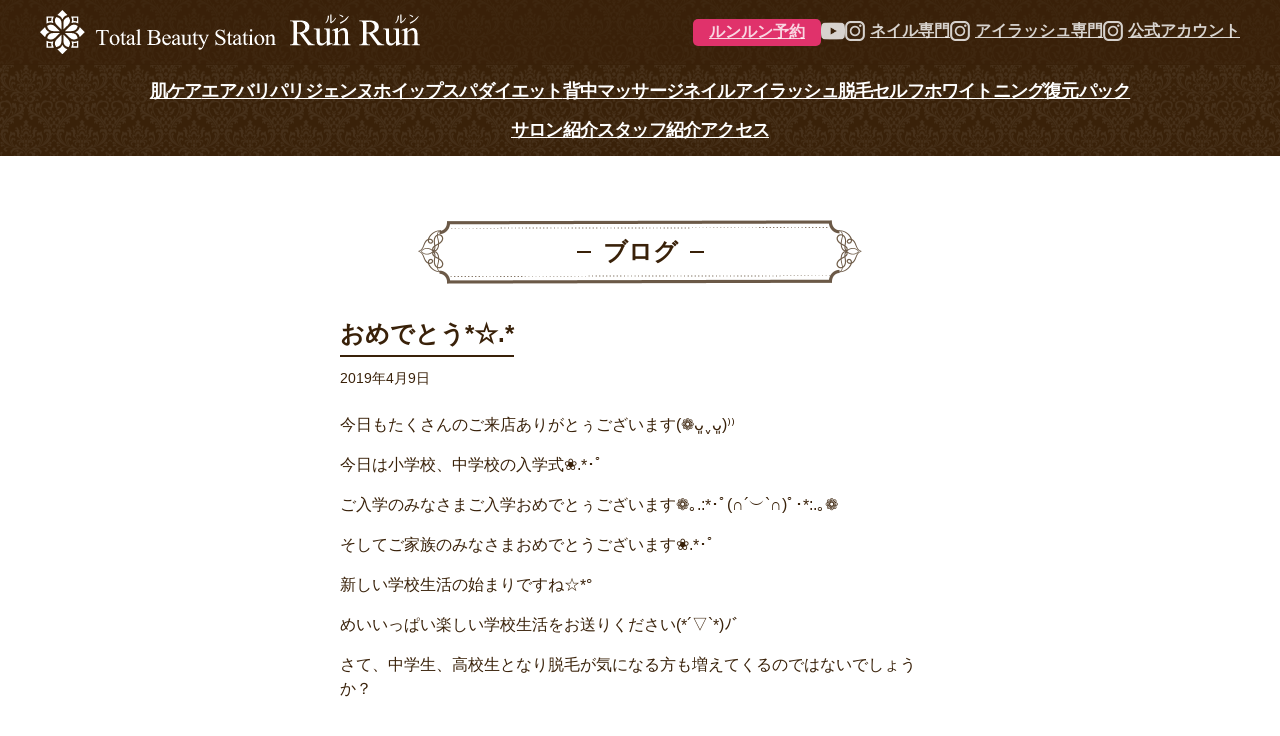

--- FILE ---
content_type: text/html; charset=UTF-8
request_url: https://runrun-beauty.com/2019/04/09/%E3%81%8A%E3%82%81%E3%81%A7%E3%81%A8%E3%81%86%E2%98%86/
body_size: 14067
content:
<!doctype html>
<html dir="ltr" lang="ja" prefix="og: https://ogp.me/ns#">
<head>
<!-- Global site tag (gtag.js) - Google Analytics -->
<script async src="https://www.googletagmanager.com/gtag/js?id=G-75N27W1RKE"></script>
<script>
  window.dataLayer = window.dataLayer || [];
  function gtag(){dataLayer.push(arguments);}
  gtag('js', new Date());

  gtag('config', 'UA-98421173-2');
  gtag('config', 'G-75N27W1RKE');
</script>
<script type="text/javascript">
    (function(c,l,a,r,i,t,y){
        c[a]=c[a]||function(){(c[a].q=c[a].q||[]).push(arguments)};
        t=l.createElement(r);t.async=1;t.src="https://www.clarity.ms/tag/"+i;
        y=l.getElementsByTagName(r)[0];y.parentNode.insertBefore(t,y);
    })(window, document, "clarity", "script", "jyzyztr2ep");
</script>
	<meta charset="UTF-8">
	<meta name="viewport" content="width=device-width, initial-scale=1">
	<link rel="profile" href="https://gmpg.org/xfn/11">

	<title>おめでとう*☆.* | ルンルン | トータルビューティーステーション</title>
	<style>img:is([sizes="auto" i], [sizes^="auto," i]) { contain-intrinsic-size: 3000px 1500px }</style>
	
		<!-- All in One SEO 4.8.2 - aioseo.com -->
	<meta name="description" content="今日もたくさんのご来店ありがとぅございます(❁ᴗ͈ˬᴗ͈)⁾⁾ 今日は小学校、中学校の入学式❀.*･ﾟ ご入学" />
	<meta name="robots" content="max-image-preview:large" />
	<meta name="author" content="run-bea-ut-y-r-un-ibu-su-ki"/>
	<link rel="canonical" href="https://runrun-beauty.com/2019/04/09/%e3%81%8a%e3%82%81%e3%81%a7%e3%81%a8%e3%81%86%e2%98%86/" />
	<meta name="generator" content="All in One SEO (AIOSEO) 4.8.2" />
		<meta property="og:locale" content="ja_JP" />
		<meta property="og:site_name" content="ルンルン | トータルビューティーステーション" />
		<meta property="og:type" content="article" />
		<meta property="og:title" content="おめでとう*☆.* | ルンルン | トータルビューティーステーション" />
		<meta property="og:description" content="今日もたくさんのご来店ありがとぅございます(❁ᴗ͈ˬᴗ͈)⁾⁾ 今日は小学校、中学校の入学式❀.*･ﾟ ご入学" />
		<meta property="og:url" content="https://runrun-beauty.com/2019/04/09/%e3%81%8a%e3%82%81%e3%81%a7%e3%81%a8%e3%81%86%e2%98%86/" />
		<meta property="og:image" content="https://runrun-beauty.com/wp-content/uploads/2019/01/runrun.png" />
		<meta property="og:image:secure_url" content="https://runrun-beauty.com/wp-content/uploads/2019/01/runrun.png" />
		<meta property="og:image:width" content="1200" />
		<meta property="og:image:height" content="630" />
		<meta property="article:published_time" content="2019-04-08T16:31:56+00:00" />
		<meta property="article:modified_time" content="2019-04-08T16:31:56+00:00" />
		<meta name="twitter:card" content="summary" />
		<meta name="twitter:title" content="おめでとう*☆.* | ルンルン | トータルビューティーステーション" />
		<meta name="twitter:description" content="今日もたくさんのご来店ありがとぅございます(❁ᴗ͈ˬᴗ͈)⁾⁾ 今日は小学校、中学校の入学式❀.*･ﾟ ご入学" />
		<meta name="twitter:image" content="https://runrun-beauty.com/wp-content/uploads/2019/01/runrun.png" />
		<script type="application/ld+json" class="aioseo-schema">
			{"@context":"https:\/\/schema.org","@graph":[{"@type":"Article","@id":"https:\/\/runrun-beauty.com\/2019\/04\/09\/%e3%81%8a%e3%82%81%e3%81%a7%e3%81%a8%e3%81%86%e2%98%86\/#article","name":"\u304a\u3081\u3067\u3068\u3046*\u2606.* | \u30eb\u30f3\u30eb\u30f3 | \u30c8\u30fc\u30bf\u30eb\u30d3\u30e5\u30fc\u30c6\u30a3\u30fc\u30b9\u30c6\u30fc\u30b7\u30e7\u30f3","headline":"\u304a\u3081\u3067\u3068\u3046*\u2606.*","author":{"@id":"https:\/\/runrun-beauty.com\/author\/run-bea-ut-y-r-un-ibu-su-ki\/#author"},"publisher":{"@id":"https:\/\/runrun-beauty.com\/#organization"},"datePublished":"2019-04-09T01:31:56+09:00","dateModified":"2019-04-09T01:31:56+09:00","inLanguage":"ja","mainEntityOfPage":{"@id":"https:\/\/runrun-beauty.com\/2019\/04\/09\/%e3%81%8a%e3%82%81%e3%81%a7%e3%81%a8%e3%81%86%e2%98%86\/#webpage"},"isPartOf":{"@id":"https:\/\/runrun-beauty.com\/2019\/04\/09\/%e3%81%8a%e3%82%81%e3%81%a7%e3%81%a8%e3%81%86%e2%98%86\/#webpage"},"articleSection":"news"},{"@type":"BreadcrumbList","@id":"https:\/\/runrun-beauty.com\/2019\/04\/09\/%e3%81%8a%e3%82%81%e3%81%a7%e3%81%a8%e3%81%86%e2%98%86\/#breadcrumblist","itemListElement":[{"@type":"ListItem","@id":"https:\/\/runrun-beauty.com\/#listItem","position":1,"name":"\u5bb6","item":"https:\/\/runrun-beauty.com\/","nextItem":{"@type":"ListItem","@id":"https:\/\/runrun-beauty.com\/2019\/#listItem","name":"2019"}},{"@type":"ListItem","@id":"https:\/\/runrun-beauty.com\/2019\/#listItem","position":2,"name":"2019","item":"https:\/\/runrun-beauty.com\/2019\/","nextItem":{"@type":"ListItem","@id":"https:\/\/runrun-beauty.com\/2019\/04\/#listItem","name":"April"},"previousItem":{"@type":"ListItem","@id":"https:\/\/runrun-beauty.com\/#listItem","name":"\u5bb6"}},{"@type":"ListItem","@id":"https:\/\/runrun-beauty.com\/2019\/04\/#listItem","position":3,"name":"April","item":"https:\/\/runrun-beauty.com\/2019\/04\/","nextItem":{"@type":"ListItem","@id":"https:\/\/runrun-beauty.com\/2019\/04\/09\/#listItem","name":"9"},"previousItem":{"@type":"ListItem","@id":"https:\/\/runrun-beauty.com\/2019\/#listItem","name":"2019"}},{"@type":"ListItem","@id":"https:\/\/runrun-beauty.com\/2019\/04\/09\/#listItem","position":4,"name":"9","item":"https:\/\/runrun-beauty.com\/2019\/04\/09\/","nextItem":{"@type":"ListItem","@id":"https:\/\/runrun-beauty.com\/2019\/04\/09\/%e3%81%8a%e3%82%81%e3%81%a7%e3%81%a8%e3%81%86%e2%98%86\/#listItem","name":"\u304a\u3081\u3067\u3068\u3046*\u2606.*"},"previousItem":{"@type":"ListItem","@id":"https:\/\/runrun-beauty.com\/2019\/04\/#listItem","name":"April"}},{"@type":"ListItem","@id":"https:\/\/runrun-beauty.com\/2019\/04\/09\/%e3%81%8a%e3%82%81%e3%81%a7%e3%81%a8%e3%81%86%e2%98%86\/#listItem","position":5,"name":"\u304a\u3081\u3067\u3068\u3046*\u2606.*","previousItem":{"@type":"ListItem","@id":"https:\/\/runrun-beauty.com\/2019\/04\/09\/#listItem","name":"9"}}]},{"@type":"Organization","@id":"https:\/\/runrun-beauty.com\/#organization","name":"\u30eb\u30f3\u30eb\u30f3 | \u30c8\u30fc\u30bf\u30eb\u30d3\u30e5\u30fc\u30c6\u30a3\u30fc\u30b9\u30c6\u30fc\u30b7\u30e7\u30f3","description":"Just another WordPress site","url":"https:\/\/runrun-beauty.com\/"},{"@type":"Person","@id":"https:\/\/runrun-beauty.com\/author\/run-bea-ut-y-r-un-ibu-su-ki\/#author","url":"https:\/\/runrun-beauty.com\/author\/run-bea-ut-y-r-un-ibu-su-ki\/","name":"run-bea-ut-y-r-un-ibu-su-ki","image":{"@type":"ImageObject","@id":"https:\/\/runrun-beauty.com\/2019\/04\/09\/%e3%81%8a%e3%82%81%e3%81%a7%e3%81%a8%e3%81%86%e2%98%86\/#authorImage","url":"https:\/\/secure.gravatar.com\/avatar\/ee6db108df5125b1d1e61530a9f586591165d407e5834c09d30c2c7a6259be17?s=96&d=mm&r=g","width":96,"height":96,"caption":"run-bea-ut-y-r-un-ibu-su-ki"}},{"@type":"WebPage","@id":"https:\/\/runrun-beauty.com\/2019\/04\/09\/%e3%81%8a%e3%82%81%e3%81%a7%e3%81%a8%e3%81%86%e2%98%86\/#webpage","url":"https:\/\/runrun-beauty.com\/2019\/04\/09\/%e3%81%8a%e3%82%81%e3%81%a7%e3%81%a8%e3%81%86%e2%98%86\/","name":"\u304a\u3081\u3067\u3068\u3046*\u2606.* | \u30eb\u30f3\u30eb\u30f3 | \u30c8\u30fc\u30bf\u30eb\u30d3\u30e5\u30fc\u30c6\u30a3\u30fc\u30b9\u30c6\u30fc\u30b7\u30e7\u30f3","description":"\u4eca\u65e5\u3082\u305f\u304f\u3055\u3093\u306e\u3054\u6765\u5e97\u3042\u308a\u304c\u3068\u3045\u3054\u3056\u3044\u307e\u3059(\u2741\u1d17\u0348\u02ec\u1d17\u0348)\u207e\u207e \u4eca\u65e5\u306f\u5c0f\u5b66\u6821\u3001\u4e2d\u5b66\u6821\u306e\u5165\u5b66\u5f0f\u2740.*\uff65\uff9f \u3054\u5165\u5b66","inLanguage":"ja","isPartOf":{"@id":"https:\/\/runrun-beauty.com\/#website"},"breadcrumb":{"@id":"https:\/\/runrun-beauty.com\/2019\/04\/09\/%e3%81%8a%e3%82%81%e3%81%a7%e3%81%a8%e3%81%86%e2%98%86\/#breadcrumblist"},"author":{"@id":"https:\/\/runrun-beauty.com\/author\/run-bea-ut-y-r-un-ibu-su-ki\/#author"},"creator":{"@id":"https:\/\/runrun-beauty.com\/author\/run-bea-ut-y-r-un-ibu-su-ki\/#author"},"datePublished":"2019-04-09T01:31:56+09:00","dateModified":"2019-04-09T01:31:56+09:00"},{"@type":"WebSite","@id":"https:\/\/runrun-beauty.com\/#website","url":"https:\/\/runrun-beauty.com\/","name":"\u30eb\u30f3\u30eb\u30f3 | \u30c8\u30fc\u30bf\u30eb\u30d3\u30e5\u30fc\u30c6\u30a3\u30fc\u30b9\u30c6\u30fc\u30b7\u30e7\u30f3","description":"Just another WordPress site","inLanguage":"ja","publisher":{"@id":"https:\/\/runrun-beauty.com\/#organization"}}]}
		</script>
		<!-- All in One SEO -->

<link rel='dns-prefetch' href='//secure.gravatar.com' />
<link rel='dns-prefetch' href='//stats.wp.com' />
<link rel='dns-prefetch' href='//v0.wordpress.com' />
<link rel="alternate" type="application/rss+xml" title="ルンルン | トータルビューティーステーション &raquo; フィード" href="https://runrun-beauty.com/feed/" />
<link rel="alternate" type="application/rss+xml" title="ルンルン | トータルビューティーステーション &raquo; コメントフィード" href="https://runrun-beauty.com/comments/feed/" />
<script type="text/javascript" id="wpp-js" src="https://runrun-beauty.com/wp-content/plugins/wordpress-popular-posts/assets/js/wpp.min.js?ver=7.3.1" data-sampling="1" data-sampling-rate="100" data-api-url="https://runrun-beauty.com/wp-json/wordpress-popular-posts" data-post-id="299" data-token="53deca1683" data-lang="0" data-debug="0"></script>
<link rel="alternate" type="application/rss+xml" title="ルンルン | トータルビューティーステーション &raquo; おめでとう*☆.* のコメントのフィード" href="https://runrun-beauty.com/2019/04/09/%e3%81%8a%e3%82%81%e3%81%a7%e3%81%a8%e3%81%86%e2%98%86/feed/" />
<script type="text/javascript">
/* <![CDATA[ */
window._wpemojiSettings = {"baseUrl":"https:\/\/s.w.org\/images\/core\/emoji\/16.0.1\/72x72\/","ext":".png","svgUrl":"https:\/\/s.w.org\/images\/core\/emoji\/16.0.1\/svg\/","svgExt":".svg","source":{"concatemoji":"https:\/\/runrun-beauty.com\/wp-includes\/js\/wp-emoji-release.min.js?ver=6.8.3"}};
/*! This file is auto-generated */
!function(s,n){var o,i,e;function c(e){try{var t={supportTests:e,timestamp:(new Date).valueOf()};sessionStorage.setItem(o,JSON.stringify(t))}catch(e){}}function p(e,t,n){e.clearRect(0,0,e.canvas.width,e.canvas.height),e.fillText(t,0,0);var t=new Uint32Array(e.getImageData(0,0,e.canvas.width,e.canvas.height).data),a=(e.clearRect(0,0,e.canvas.width,e.canvas.height),e.fillText(n,0,0),new Uint32Array(e.getImageData(0,0,e.canvas.width,e.canvas.height).data));return t.every(function(e,t){return e===a[t]})}function u(e,t){e.clearRect(0,0,e.canvas.width,e.canvas.height),e.fillText(t,0,0);for(var n=e.getImageData(16,16,1,1),a=0;a<n.data.length;a++)if(0!==n.data[a])return!1;return!0}function f(e,t,n,a){switch(t){case"flag":return n(e,"\ud83c\udff3\ufe0f\u200d\u26a7\ufe0f","\ud83c\udff3\ufe0f\u200b\u26a7\ufe0f")?!1:!n(e,"\ud83c\udde8\ud83c\uddf6","\ud83c\udde8\u200b\ud83c\uddf6")&&!n(e,"\ud83c\udff4\udb40\udc67\udb40\udc62\udb40\udc65\udb40\udc6e\udb40\udc67\udb40\udc7f","\ud83c\udff4\u200b\udb40\udc67\u200b\udb40\udc62\u200b\udb40\udc65\u200b\udb40\udc6e\u200b\udb40\udc67\u200b\udb40\udc7f");case"emoji":return!a(e,"\ud83e\udedf")}return!1}function g(e,t,n,a){var r="undefined"!=typeof WorkerGlobalScope&&self instanceof WorkerGlobalScope?new OffscreenCanvas(300,150):s.createElement("canvas"),o=r.getContext("2d",{willReadFrequently:!0}),i=(o.textBaseline="top",o.font="600 32px Arial",{});return e.forEach(function(e){i[e]=t(o,e,n,a)}),i}function t(e){var t=s.createElement("script");t.src=e,t.defer=!0,s.head.appendChild(t)}"undefined"!=typeof Promise&&(o="wpEmojiSettingsSupports",i=["flag","emoji"],n.supports={everything:!0,everythingExceptFlag:!0},e=new Promise(function(e){s.addEventListener("DOMContentLoaded",e,{once:!0})}),new Promise(function(t){var n=function(){try{var e=JSON.parse(sessionStorage.getItem(o));if("object"==typeof e&&"number"==typeof e.timestamp&&(new Date).valueOf()<e.timestamp+604800&&"object"==typeof e.supportTests)return e.supportTests}catch(e){}return null}();if(!n){if("undefined"!=typeof Worker&&"undefined"!=typeof OffscreenCanvas&&"undefined"!=typeof URL&&URL.createObjectURL&&"undefined"!=typeof Blob)try{var e="postMessage("+g.toString()+"("+[JSON.stringify(i),f.toString(),p.toString(),u.toString()].join(",")+"));",a=new Blob([e],{type:"text/javascript"}),r=new Worker(URL.createObjectURL(a),{name:"wpTestEmojiSupports"});return void(r.onmessage=function(e){c(n=e.data),r.terminate(),t(n)})}catch(e){}c(n=g(i,f,p,u))}t(n)}).then(function(e){for(var t in e)n.supports[t]=e[t],n.supports.everything=n.supports.everything&&n.supports[t],"flag"!==t&&(n.supports.everythingExceptFlag=n.supports.everythingExceptFlag&&n.supports[t]);n.supports.everythingExceptFlag=n.supports.everythingExceptFlag&&!n.supports.flag,n.DOMReady=!1,n.readyCallback=function(){n.DOMReady=!0}}).then(function(){return e}).then(function(){var e;n.supports.everything||(n.readyCallback(),(e=n.source||{}).concatemoji?t(e.concatemoji):e.wpemoji&&e.twemoji&&(t(e.twemoji),t(e.wpemoji)))}))}((window,document),window._wpemojiSettings);
/* ]]> */
</script>
<style id='wp-emoji-styles-inline-css' type='text/css'>

	img.wp-smiley, img.emoji {
		display: inline !important;
		border: none !important;
		box-shadow: none !important;
		height: 1em !important;
		width: 1em !important;
		margin: 0 0.07em !important;
		vertical-align: -0.1em !important;
		background: none !important;
		padding: 0 !important;
	}
</style>
<link rel='stylesheet' id='wp-block-library-css' href='https://runrun-beauty.com/wp-includes/css/dist/block-library/style.min.css?ver=6.8.3' type='text/css' media='all' />
<style id='classic-theme-styles-inline-css' type='text/css'>
/*! This file is auto-generated */
.wp-block-button__link{color:#fff;background-color:#32373c;border-radius:9999px;box-shadow:none;text-decoration:none;padding:calc(.667em + 2px) calc(1.333em + 2px);font-size:1.125em}.wp-block-file__button{background:#32373c;color:#fff;text-decoration:none}
</style>
<link rel='stylesheet' id='mediaelement-css' href='https://runrun-beauty.com/wp-includes/js/mediaelement/mediaelementplayer-legacy.min.css?ver=4.2.17' type='text/css' media='all' />
<link rel='stylesheet' id='wp-mediaelement-css' href='https://runrun-beauty.com/wp-includes/js/mediaelement/wp-mediaelement.min.css?ver=6.8.3' type='text/css' media='all' />
<style id='jetpack-sharing-buttons-style-inline-css' type='text/css'>
.jetpack-sharing-buttons__services-list{display:flex;flex-direction:row;flex-wrap:wrap;gap:0;list-style-type:none;margin:5px;padding:0}.jetpack-sharing-buttons__services-list.has-small-icon-size{font-size:12px}.jetpack-sharing-buttons__services-list.has-normal-icon-size{font-size:16px}.jetpack-sharing-buttons__services-list.has-large-icon-size{font-size:24px}.jetpack-sharing-buttons__services-list.has-huge-icon-size{font-size:36px}@media print{.jetpack-sharing-buttons__services-list{display:none!important}}.editor-styles-wrapper .wp-block-jetpack-sharing-buttons{gap:0;padding-inline-start:0}ul.jetpack-sharing-buttons__services-list.has-background{padding:1.25em 2.375em}
</style>
<style id='global-styles-inline-css' type='text/css'>
:root{--wp--preset--aspect-ratio--square: 1;--wp--preset--aspect-ratio--4-3: 4/3;--wp--preset--aspect-ratio--3-4: 3/4;--wp--preset--aspect-ratio--3-2: 3/2;--wp--preset--aspect-ratio--2-3: 2/3;--wp--preset--aspect-ratio--16-9: 16/9;--wp--preset--aspect-ratio--9-16: 9/16;--wp--preset--color--black: #000000;--wp--preset--color--cyan-bluish-gray: #abb8c3;--wp--preset--color--white: #ffffff;--wp--preset--color--pale-pink: #f78da7;--wp--preset--color--vivid-red: #cf2e2e;--wp--preset--color--luminous-vivid-orange: #ff6900;--wp--preset--color--luminous-vivid-amber: #fcb900;--wp--preset--color--light-green-cyan: #7bdcb5;--wp--preset--color--vivid-green-cyan: #00d084;--wp--preset--color--pale-cyan-blue: #8ed1fc;--wp--preset--color--vivid-cyan-blue: #0693e3;--wp--preset--color--vivid-purple: #9b51e0;--wp--preset--gradient--vivid-cyan-blue-to-vivid-purple: linear-gradient(135deg,rgba(6,147,227,1) 0%,rgb(155,81,224) 100%);--wp--preset--gradient--light-green-cyan-to-vivid-green-cyan: linear-gradient(135deg,rgb(122,220,180) 0%,rgb(0,208,130) 100%);--wp--preset--gradient--luminous-vivid-amber-to-luminous-vivid-orange: linear-gradient(135deg,rgba(252,185,0,1) 0%,rgba(255,105,0,1) 100%);--wp--preset--gradient--luminous-vivid-orange-to-vivid-red: linear-gradient(135deg,rgba(255,105,0,1) 0%,rgb(207,46,46) 100%);--wp--preset--gradient--very-light-gray-to-cyan-bluish-gray: linear-gradient(135deg,rgb(238,238,238) 0%,rgb(169,184,195) 100%);--wp--preset--gradient--cool-to-warm-spectrum: linear-gradient(135deg,rgb(74,234,220) 0%,rgb(151,120,209) 20%,rgb(207,42,186) 40%,rgb(238,44,130) 60%,rgb(251,105,98) 80%,rgb(254,248,76) 100%);--wp--preset--gradient--blush-light-purple: linear-gradient(135deg,rgb(255,206,236) 0%,rgb(152,150,240) 100%);--wp--preset--gradient--blush-bordeaux: linear-gradient(135deg,rgb(254,205,165) 0%,rgb(254,45,45) 50%,rgb(107,0,62) 100%);--wp--preset--gradient--luminous-dusk: linear-gradient(135deg,rgb(255,203,112) 0%,rgb(199,81,192) 50%,rgb(65,88,208) 100%);--wp--preset--gradient--pale-ocean: linear-gradient(135deg,rgb(255,245,203) 0%,rgb(182,227,212) 50%,rgb(51,167,181) 100%);--wp--preset--gradient--electric-grass: linear-gradient(135deg,rgb(202,248,128) 0%,rgb(113,206,126) 100%);--wp--preset--gradient--midnight: linear-gradient(135deg,rgb(2,3,129) 0%,rgb(40,116,252) 100%);--wp--preset--font-size--small: 13px;--wp--preset--font-size--medium: 20px;--wp--preset--font-size--large: 36px;--wp--preset--font-size--x-large: 42px;--wp--preset--spacing--20: 0.44rem;--wp--preset--spacing--30: 0.67rem;--wp--preset--spacing--40: 1rem;--wp--preset--spacing--50: 1.5rem;--wp--preset--spacing--60: 2.25rem;--wp--preset--spacing--70: 3.38rem;--wp--preset--spacing--80: 5.06rem;--wp--preset--shadow--natural: 6px 6px 9px rgba(0, 0, 0, 0.2);--wp--preset--shadow--deep: 12px 12px 50px rgba(0, 0, 0, 0.4);--wp--preset--shadow--sharp: 6px 6px 0px rgba(0, 0, 0, 0.2);--wp--preset--shadow--outlined: 6px 6px 0px -3px rgba(255, 255, 255, 1), 6px 6px rgba(0, 0, 0, 1);--wp--preset--shadow--crisp: 6px 6px 0px rgba(0, 0, 0, 1);}:where(.is-layout-flex){gap: 0.5em;}:where(.is-layout-grid){gap: 0.5em;}body .is-layout-flex{display: flex;}.is-layout-flex{flex-wrap: wrap;align-items: center;}.is-layout-flex > :is(*, div){margin: 0;}body .is-layout-grid{display: grid;}.is-layout-grid > :is(*, div){margin: 0;}:where(.wp-block-columns.is-layout-flex){gap: 2em;}:where(.wp-block-columns.is-layout-grid){gap: 2em;}:where(.wp-block-post-template.is-layout-flex){gap: 1.25em;}:where(.wp-block-post-template.is-layout-grid){gap: 1.25em;}.has-black-color{color: var(--wp--preset--color--black) !important;}.has-cyan-bluish-gray-color{color: var(--wp--preset--color--cyan-bluish-gray) !important;}.has-white-color{color: var(--wp--preset--color--white) !important;}.has-pale-pink-color{color: var(--wp--preset--color--pale-pink) !important;}.has-vivid-red-color{color: var(--wp--preset--color--vivid-red) !important;}.has-luminous-vivid-orange-color{color: var(--wp--preset--color--luminous-vivid-orange) !important;}.has-luminous-vivid-amber-color{color: var(--wp--preset--color--luminous-vivid-amber) !important;}.has-light-green-cyan-color{color: var(--wp--preset--color--light-green-cyan) !important;}.has-vivid-green-cyan-color{color: var(--wp--preset--color--vivid-green-cyan) !important;}.has-pale-cyan-blue-color{color: var(--wp--preset--color--pale-cyan-blue) !important;}.has-vivid-cyan-blue-color{color: var(--wp--preset--color--vivid-cyan-blue) !important;}.has-vivid-purple-color{color: var(--wp--preset--color--vivid-purple) !important;}.has-black-background-color{background-color: var(--wp--preset--color--black) !important;}.has-cyan-bluish-gray-background-color{background-color: var(--wp--preset--color--cyan-bluish-gray) !important;}.has-white-background-color{background-color: var(--wp--preset--color--white) !important;}.has-pale-pink-background-color{background-color: var(--wp--preset--color--pale-pink) !important;}.has-vivid-red-background-color{background-color: var(--wp--preset--color--vivid-red) !important;}.has-luminous-vivid-orange-background-color{background-color: var(--wp--preset--color--luminous-vivid-orange) !important;}.has-luminous-vivid-amber-background-color{background-color: var(--wp--preset--color--luminous-vivid-amber) !important;}.has-light-green-cyan-background-color{background-color: var(--wp--preset--color--light-green-cyan) !important;}.has-vivid-green-cyan-background-color{background-color: var(--wp--preset--color--vivid-green-cyan) !important;}.has-pale-cyan-blue-background-color{background-color: var(--wp--preset--color--pale-cyan-blue) !important;}.has-vivid-cyan-blue-background-color{background-color: var(--wp--preset--color--vivid-cyan-blue) !important;}.has-vivid-purple-background-color{background-color: var(--wp--preset--color--vivid-purple) !important;}.has-black-border-color{border-color: var(--wp--preset--color--black) !important;}.has-cyan-bluish-gray-border-color{border-color: var(--wp--preset--color--cyan-bluish-gray) !important;}.has-white-border-color{border-color: var(--wp--preset--color--white) !important;}.has-pale-pink-border-color{border-color: var(--wp--preset--color--pale-pink) !important;}.has-vivid-red-border-color{border-color: var(--wp--preset--color--vivid-red) !important;}.has-luminous-vivid-orange-border-color{border-color: var(--wp--preset--color--luminous-vivid-orange) !important;}.has-luminous-vivid-amber-border-color{border-color: var(--wp--preset--color--luminous-vivid-amber) !important;}.has-light-green-cyan-border-color{border-color: var(--wp--preset--color--light-green-cyan) !important;}.has-vivid-green-cyan-border-color{border-color: var(--wp--preset--color--vivid-green-cyan) !important;}.has-pale-cyan-blue-border-color{border-color: var(--wp--preset--color--pale-cyan-blue) !important;}.has-vivid-cyan-blue-border-color{border-color: var(--wp--preset--color--vivid-cyan-blue) !important;}.has-vivid-purple-border-color{border-color: var(--wp--preset--color--vivid-purple) !important;}.has-vivid-cyan-blue-to-vivid-purple-gradient-background{background: var(--wp--preset--gradient--vivid-cyan-blue-to-vivid-purple) !important;}.has-light-green-cyan-to-vivid-green-cyan-gradient-background{background: var(--wp--preset--gradient--light-green-cyan-to-vivid-green-cyan) !important;}.has-luminous-vivid-amber-to-luminous-vivid-orange-gradient-background{background: var(--wp--preset--gradient--luminous-vivid-amber-to-luminous-vivid-orange) !important;}.has-luminous-vivid-orange-to-vivid-red-gradient-background{background: var(--wp--preset--gradient--luminous-vivid-orange-to-vivid-red) !important;}.has-very-light-gray-to-cyan-bluish-gray-gradient-background{background: var(--wp--preset--gradient--very-light-gray-to-cyan-bluish-gray) !important;}.has-cool-to-warm-spectrum-gradient-background{background: var(--wp--preset--gradient--cool-to-warm-spectrum) !important;}.has-blush-light-purple-gradient-background{background: var(--wp--preset--gradient--blush-light-purple) !important;}.has-blush-bordeaux-gradient-background{background: var(--wp--preset--gradient--blush-bordeaux) !important;}.has-luminous-dusk-gradient-background{background: var(--wp--preset--gradient--luminous-dusk) !important;}.has-pale-ocean-gradient-background{background: var(--wp--preset--gradient--pale-ocean) !important;}.has-electric-grass-gradient-background{background: var(--wp--preset--gradient--electric-grass) !important;}.has-midnight-gradient-background{background: var(--wp--preset--gradient--midnight) !important;}.has-small-font-size{font-size: var(--wp--preset--font-size--small) !important;}.has-medium-font-size{font-size: var(--wp--preset--font-size--medium) !important;}.has-large-font-size{font-size: var(--wp--preset--font-size--large) !important;}.has-x-large-font-size{font-size: var(--wp--preset--font-size--x-large) !important;}
:where(.wp-block-post-template.is-layout-flex){gap: 1.25em;}:where(.wp-block-post-template.is-layout-grid){gap: 1.25em;}
:where(.wp-block-columns.is-layout-flex){gap: 2em;}:where(.wp-block-columns.is-layout-grid){gap: 2em;}
:root :where(.wp-block-pullquote){font-size: 1.5em;line-height: 1.6;}
</style>
<link rel='stylesheet' id='contact-form-7-css' href='https://runrun-beauty.com/wp-content/plugins/contact-form-7/includes/css/styles.css?ver=6.0.6' type='text/css' media='all' />
<link rel='stylesheet' id='wordpress-popular-posts-css-css' href='https://runrun-beauty.com/wp-content/plugins/wordpress-popular-posts/assets/css/wpp.css?ver=7.3.1' type='text/css' media='all' />
<link rel='stylesheet' id='runrun_201901-style-css' href='https://runrun-beauty.com/wp-content/themes/runrun_201901/style.css?ver=6.8.3' type='text/css' media='all' />
<script type="text/javascript" src="https://runrun-beauty.com/wp-includes/js/jquery/jquery.min.js?ver=3.7.1" id="jquery-core-js"></script>
<script type="text/javascript" src="https://runrun-beauty.com/wp-includes/js/jquery/jquery-migrate.min.js?ver=3.4.1" id="jquery-migrate-js"></script>
<link rel="https://api.w.org/" href="https://runrun-beauty.com/wp-json/" /><link rel="alternate" title="JSON" type="application/json" href="https://runrun-beauty.com/wp-json/wp/v2/posts/299" /><link rel="EditURI" type="application/rsd+xml" title="RSD" href="https://runrun-beauty.com/xmlrpc.php?rsd" />
<meta name="generator" content="WordPress 6.8.3" />
<link rel='shortlink' href='https://wp.me/paICR7-4P' />
<link rel="alternate" title="oEmbed (JSON)" type="application/json+oembed" href="https://runrun-beauty.com/wp-json/oembed/1.0/embed?url=https%3A%2F%2Frunrun-beauty.com%2F2019%2F04%2F09%2F%25e3%2581%258a%25e3%2582%2581%25e3%2581%25a7%25e3%2581%25a8%25e3%2581%2586%25e2%2598%2586%2F" />
<link rel="alternate" title="oEmbed (XML)" type="text/xml+oembed" href="https://runrun-beauty.com/wp-json/oembed/1.0/embed?url=https%3A%2F%2Frunrun-beauty.com%2F2019%2F04%2F09%2F%25e3%2581%258a%25e3%2582%2581%25e3%2581%25a7%25e3%2581%25a8%25e3%2581%2586%25e2%2598%2586%2F&#038;format=xml" />
	<style>img#wpstats{display:none}</style>
		            <style id="wpp-loading-animation-styles">@-webkit-keyframes bgslide{from{background-position-x:0}to{background-position-x:-200%}}@keyframes bgslide{from{background-position-x:0}to{background-position-x:-200%}}.wpp-widget-block-placeholder,.wpp-shortcode-placeholder{margin:0 auto;width:60px;height:3px;background:#dd3737;background:linear-gradient(90deg,#dd3737 0%,#571313 10%,#dd3737 100%);background-size:200% auto;border-radius:3px;-webkit-animation:bgslide 1s infinite linear;animation:bgslide 1s infinite linear}</style>
            <link rel="pingback" href="https://runrun-beauty.com/xmlrpc.php"><style type="text/css">.recentcomments a{display:inline !important;padding:0 !important;margin:0 !important;}</style>
<script src="https://ajax.googleapis.com/ajax/libs/jquery/3.7.1/jquery.min.js"></script>

<link rel="apple-touch-icon" sizes="180x180" href="https://runrun-beauty.com/wp-content/themes/runrun_201901/favicon/apple-touch-icon.png">
<link rel="icon" type="image/png" sizes="32x32" href="https://runrun-beauty.com/wp-content/themes/runrun_201901/favicon/favicon-32x32.png">
<link rel="icon" type="image/png" sizes="16x16" href="https://runrun-beauty.com/wp-content/themes/runrun_201901/favicon/favicon-16x16.png">
<link rel="manifest" href="https://runrun-beauty.com/wp-content/themes/runrun_201901/favicon/site.webmanifest">
<link rel="mask-icon" href="https://runrun-beauty.com/wp-content/themes/runrun_201901/favicon/safari-pinned-tab.svg" color="#392207">
<meta name="msapplication-TileColor" content="#392207">
<meta name="theme-color" content="#ffffff">

<link rel="stylesheet" href="https://runrun-beauty.com/wp-content/themes/runrun_201901/style.css?1768752464">
<link rel="stylesheet" href="https://runrun-beauty.com/wp-content/themes/runrun_201901/responsive.css?1768752464">

<link rel="stylesheet" type="text/css" href="https://runrun-beauty.com/wp-content/themes/runrun_201901/css/swiper.css"/>

<script src="https://runrun-beauty.com/wp-content/themes/runrun_201901/js/swiper.min.js"></script>

<style type="text/css">
#wrap
{
	opacity: 0;
}
</style>
<script type="text/javascript">
$(window).on('load', function() {
	 $('#wrap').css({opacity:0}).each(function(i){
		$(this).delay(100 * i).animate({opacity:1}, 400);
	});
});

$(function() {
	$('#loader-bg ,#loader').css('display','block');
});

$(window).on('load', function() { //全ての読み込みが完了したら実行
	$('#loader-bg').delay(900).fadeOut(1100);
	$('#loader').delay(600).fadeOut(500);
	$('#wrap').css('display', 'block');
});

//10秒たったら強制的にロード画面を非表示
$(function(){
	setTimeout('stopload()',10000);
});

function stopload(){
	$('#wrap').css('display','block');
	$('#loader-bg').delay(900).fadeOut(1100);
	$('#loader').delay(600).fadeOut(500);
}
$(function() {

	$(".menu-trigger-wrapper").on("click",function(){
		if ($('.sp-page-menu').css('display') == 'none') {
			$('.sp-page-menu').fadeIn('slow');
		} else {
			$('.sp-page-menu').fadeOut('slow');
		}
		$(".menu-trigger").toggleClass('active');
	});


});

</script>
</head>

<body>
<div id="loader-bg">
	<div id="loader">
		<img src="https://runrun-beauty.com/wp-content/themes/runrun_201901/img/logo-wn.svg" alt="ルンルン | トータルビューティーステーション">
	</div>
</div>

<div id="wrap">


<div class="menu-trigger-wrapper">
	<span class="menu-trigger">
		<span></span>
		<span></span>
		<span></span>
	</span>
</div>



<div class="sp-page-menu">
	<div class="content-in">

		<h1><a href="https://runrun-beauty.com/"><img src="https://runrun-beauty.com/wp-content/themes/runrun_201901/img/logo-cn.svg" alt="ルンルン | トータルビューティーステーション"></a></h1>

		<div class="sp-content">
			<nav>
				<ul>
					<li>
						<a href="https://runrun-beauty.com/about">サロン紹介</a>
					</li>
					<li>
						<a href="https://runrun-beauty.com/airbari">エアバリ</a>
					</li>
					<li>
						<a href="https://runrun-beauty.com/parisienne">パリジェンヌ</a>
					</li>
					<li>
						<a href="https://runrun-beauty.com/diet">ダイエット</a>
					</li>
					<li>
						<a href="https://runrun-beauty.com/back-massage">背中マッサージ</a>
					</li>
					<li>
						<a href="https://runrun-beauty.com/nail">ネイル</a>
					</li>
					<li>
						<a href="https://runrun-beauty.com/eyelash-extensions">アイラッシュ</a>
					</li>
					<li>
						<a href="https://runrun-beauty.com/hair-removal">脱毛</a>
					</li>
					<li>
						<a href="https://runrun-beauty.com/self-whitening">セルフホワイトニング</a>
					</li>
					<li>
						<a href="https://runrun-beauty.com/restoration-pack">復元パック</a>
					</li>
					<!--  -->
					<!-- <li>
						<a href="https://runrun-beauty.com/voice">お客様の声</a>
					</li> -->
					<li>
						<a href="https://runrun-beauty.com/blog">ブログ</a>
					</li>
					<li>
						<a href="https://runrun-beauty.com/runrun-staff">スタッフ紹介</a>
					</li>

					<li class="sp-order">
						<a href="https://saloon.to/r/g/60126/m/0002/" target="_blank">ルンルン専用予約サイト</a>
					</li>
					<!-- <li>
						<a href="https://runrun-beauty.com/access">アクセス</a>
					</li> -->
				</ul>
			</nav>
		</div>

	</div>
</div>


<div class="header-content">
	<div class="header-content-in">
		<div class="content-in">
			<h1 class="header-logo">
				<a href="https://runrun-beauty.com/"><img src="https://runrun-beauty.com/wp-content/themes/runrun_201901/img/logo-n.svg" width="380" alt="ルンルン | トータルビューティーステーション"></a>
			</h1>

			<nav>
				<ul>
					<li class="header-order">
						<a href="https://saloon.to/r/g/60126/m/0002/" target="_blank">ルンルン予約</a>
					</li>

					<li><a href="https://www.youtube.com/channel/UC9kVYsLVM6U6pzBUtPXkEaA" target="_blank"><img src="https://runrun-beauty.com/wp-content/themes/runrun_201901/img/s-y.png" width="24" alt="ルンルン | トータルビューティーステーション instagram"></a></li>
					<!-- <li><a href="https://www.instagram.com/runrun_0213/" target="_blank"><img src="https://runrun-beauty.com/wp-content/themes/runrun_201901/img/s-i.png" width="24" alt="ルンルン | トータルビューティーステーション instagram"></a></li> -->

					<li>
						<a href="https://www.instagram.com/runrun_nail0213/" target="_blank" rel="noopener noreferrer"><img src="https://runrun-beauty.com/wp-content/themes/runrun_201901/img/s-i.png" width="20" alt="ルンルン | トータルビューティーステーション instagram"><span>ネイル専門</span></a>
					</li>
					<li>
						<a href="https://www.instagram.com/runrun.eyelash/" target="_blank" rel="noopener noreferrer"><img src="https://runrun-beauty.com/wp-content/themes/runrun_201901/img/s-i.png" width="20" alt="ルンルン | トータルビューティーステーション instagram"><span>アイラッシュ専門</span></a>
					</li>
					<li>
						<a href="https://www.instagram.com/runrun.official.0213/" target="_blank" rel="noopener noreferrer"><img src="https://runrun-beauty.com/wp-content/themes/runrun_201901/img/s-i.png" width="20" alt="ルンルン | トータルビューティーステーション instagram"><span>公式アカウント</span></a>
					</li>


				</ul>
			</nav>

		</div>
	</div>


	<div class="header-menu-content">
		<div class="content-in">

			<nav>
				<ul>
					<li>
						<a href="https://runrun-beauty.com/skin-care">肌ケア</a>
					</li>
					<li>
						<a href="https://runrun-beauty.com/airbari">エアバリ</a>
					</li>
					<li>
						<a href="https://runrun-beauty.com/parisienne">パリジェンヌ</a>
					</li>
					<li>
						<a href="https://runrun-beauty.com/whip-spa">ホイップスパ</a>
					</li>
					<li>
						<a href="https://runrun-beauty.com/diet">ダイエット</a>
					</li>
					<li>
						<a href="https://runrun-beauty.com/back-massage">背中マッサージ</a>
					</li>
					<li>
						<a href="https://runrun-beauty.com/nail">ネイル</a>
					</li>
					<li>
						<a href="https://runrun-beauty.com/eyelash-extensions">アイラッシュ</a>
					</li>
					<li>
						<a href="https://runrun-beauty.com/hair-removal">脱毛</a>
					</li>
					<li>
						<a href="https://runrun-beauty.com/self-whitening">セルフホワイトニング</a>
					</li>
					<li>
						<a href="https://runrun-beauty.com/restoration-pack">復元パック</a>
					</li>
					<!--  -->
					<!-- <li>
						<a href="https://runrun-beauty.com/voice">お客様の声</a>
					</li> -->
					<!-- <li>
						<a href="https://runrun-beauty.com/blog">ブログ</a>
					</li> -->
					<!-- <li>
						<a href="https://runrun-beauty.com/access">アクセス</a>
					</li> -->
				</ul>
			</nav>
			<nav>
				<ul>
					<li>
						<a href="https://runrun-beauty.com/about">サロン紹介</a>
					</li>

					<li>
						<a href="https://runrun-beauty.com/runrun-staff">スタッフ紹介</a>
					</li>
					<li>
						<a href="https://runrun-beauty.com/access">アクセス</a>
					</li>
				</ul>
			</nav>
			
		</div>
	</div>
</div>


<script type="text/javascript">

const swiper = new Swiper('.swiper-container', {
	autoplay: {
		delay: 5000,
	},
	loop: true,
	// slidesPerView: 'auto',
	// spaceBetween: 3,
	// loopedSlides:3,
	effect:"fade",
	slidesPerView:'auto',
	speed: 1000,
	centeredSlides:true,
	spaceBetween: 0,
	// navigation: {
	// 	nextEl: '.swiper-button-next',
	// 	prevEl: '.swiper-button-prev',
	// },
	breakpoints: {
		480: {
			slidesPerView: 1,
			spaceBetween: 0
		}
	}
});
// }, false);
</script>

<!--
<div class="top-banner-content">
	<div class="content-in">

		<div class="top-banner-link">
			<a href="https://beauty.hotpepper.jp/kr/slnH000663326/" target="_blank" rel="noopener noreferrer">
				<img src="https://runrun-beauty.com/wp-content/themes/runrun_201901/img/202310_pc.png" width="800" alt="" class="pc_img">
				<img src="https://runrun-beauty.com/wp-content/themes/runrun_201901/img/202310_sp.png" width="400" alt="" class="sp_img">
			</a>
		</div>

		<div class="top-banner-link">
			<a href="https://camp-fire.jp/projects/view/637450" target="_blank" rel="noopener noreferrer">
				<img src="https://runrun-beauty.com/wp-content/themes/runrun_201901/img/202301_pc.png" width="800" alt="" class="pc_img">
				<img src="https://runrun-beauty.com/wp-content/themes/runrun_201901/img/202301_sp.png" width="400" alt="" class="sp_img">
			</a>
		</div>

	</div>
</div> -->


<div class="main-content page-news">
	<div class="content-in-600">

		<header class="main-ttl">
			<h1><span>ブログ</span></h1>
		</header>


		
<article id="post-299" class="post-299 post type-post status-publish format-standard hentry category-news">
	<header class="entry-header">
		<h1 class="entry-title"><span>おめでとう*☆.*</span></h1>			<div class="entry-meta">
				<span class="posted-on"><time class="entry-date published updated" datetime="2019-04-09T01:31:56+09:00">2019年4月9日</time></span>			</div>
			</header>

	<div class="entry-content">
		<p>今日もたくさんのご来店ありがとぅございます(❁ᴗ͈ˬᴗ͈)⁾⁾</p>
<p>今日は小学校、中学校の入学式❀.*･ﾟ</p>
<p>ご入学のみなさまご入学おめでとぅございます❁｡.:*･ﾟ(∩´︶`∩)ﾟ･*:.｡❁</p>
<p>そしてご家族のみなさまおめでとうございます❀.*･ﾟ</p>
<p>新しい学校生活の始まりですね☆*°</p>
<p>めいいっぱい楽しい学校生活をお送りください(*´▽︎`*)ﾉﾞ</p>
<p>さて、中学生、高校生となり脱毛が気になる方も増えてくるのではないでしょうか？</p>
<p>未成年だから脱毛するの出来ないかも…</p>
<p>と思ってる方も多いかと思います。</p>
<p>ルンルンの脱毛は親権者の同意書があれば脱毛することが出来ます!!*˙︶˙*)ﾉ&#8221;</p>
<p>今なら<strong><i>初回全身脱毛9000円</i></strong>で実施しておりますのでお試しにしてみるのもいいかと思います✧٩(ˊᗜˋ*)و✧</p>
<p>聞きたい事など色々あるかと思いますのでサイトでのお問い合わせはもちろん、お電話、直接店舗でのご相談もお受けできますのでお気軽にお問い合わせ下さい( * ॑꒳ ॑* )</p>
<p>また４月はRunRunキャンペーンで脱毛以外<strong>全メニュー20%OFF</strong>を実施しております\(*ˊᗜˋ*)/♡</p>
<p>平成最後のキャンペーン*°♡</p>
<p>みなさんでキレイになりましょう⋆*✩</p>
	</div>

				
</article>
			

	</div>

	<div class="content-in-800">
		<nav class="navigation post-navigation" role="navigation">
			<div class="navi_prev">
				<span>«</span><a href="https://runrun-beauty.com/2019/04/06/%e3%83%88%e3%83%bc%e3%82%bf%e3%83%ab%e3%82%b5%e3%83%9d%e3%83%bc%e3%83%88%cb%99%ea%92%b3%cb%99%e2%99%a1/" rel="prev">トータルサポート˙꒳˙)♡</a>			</div>
			<div class="navi_next">
				<span>»</span><a href="https://runrun-beauty.com/2019/04/10/%e3%82%b5%e3%83%ad%e3%83%b3%e8%a6%8b%e5%ad%a6/" rel="next">サロン見学</a>			</div>
		</nav>

		<header class="s-ttl">
			<h1><span>最新ブログ記事</span></h1>
		</header>


				<div class="post-list post-list-5 blog-list blog-list-s">
		
			<article>
				<a href="https://runrun-beauty.com/2026/01/16/%e6%8c%87%e5%ae%bf%e3%81%a7%e3%83%95%e3%82%a7%e3%82%a4%e3%82%b7%e3%83%a3%e3%83%ab%e8%82%8c%e3%82%b1%e3%82%a2%e3%82%92%e6%8e%a2%e3%81%97%e3%81%a6%e3%81%84%e3%82%8b%e4%ba%ba%e3%81%8c%e5%a2%97%e3%81%88/">
					<img width="456" height="314" src="https://runrun-beauty.com/wp-content/uploads/2025/10/line_oa_chat_251002_113506-456x314.jpg" class="attachment-img-228 size-img-228 wp-post-image" alt="" decoding="async" loading="lazy" />					<footer>
						<time datetime="2026-01-16T12:45:37+09:00">2026.1.16</time>
						<h1><h2>指宿でフェイシャル肌ケアを探している人が増えている理由</h2></h1>
					</footer>
				</a>

			</article>
			
			<article>
				<a href="https://runrun-beauty.com/2026/01/15/%e6%8c%87%e5%ae%bf%e3%81%a7%e3%80%8c%e8%82%8c%e3%82%b1%e3%82%a2%e3%82%92%e3%81%99%e3%82%8b%e3%81%aa%e3%82%89%ef%bc%9f%e3%80%8d%e3%81%a8%e6%a4%9c%e7%b4%a2%e3%81%97%e3%81%9f%e4%ba%ba%e3%81%8c%e6%9c%80/">
					<img width="456" height="314" src="https://runrun-beauty.com/wp-content/uploads/2025/10/line_oa_chat_251016_180647-456x314.jpg" class="attachment-img-228 size-img-228 wp-post-image" alt="" decoding="async" loading="lazy" />					<footer>
						<time datetime="2026-01-15T13:22:31+09:00">2026.1.15</time>
						<h1><h2>指宿で「肌ケアをするなら？」と検索した人が最初に知るべきVOSの正体</h2></h1>
					</footer>
				</a>

			</article>
			
			<article>
				<a href="https://runrun-beauty.com/2026/01/12/%e6%8c%87%e5%ae%bf%e3%83%8d%e3%82%a4%e3%83%ab%e3%81%a7%e4%ba%ba%e6%b0%97%e3%81%aa%e3%81%ae%e3%81%af%ef%bc%9f%e3%83%ab%e3%83%b3%e3%83%ab%e3%83%b3%e3%81%ae%e3%83%8d%e3%82%a4%e3%83%ab%e3%81%8c%e9%81%b8/">
					<img width="456" height="314" src="https://runrun-beauty.com/wp-content/uploads/2026/01/line_oa_chat_260112_195130-456x314.jpg" class="attachment-img-228 size-img-228 wp-post-image" alt="" decoding="async" loading="lazy" />					<footer>
						<time datetime="2026-01-12T20:02:22+09:00">2026.1.12</time>
						<h1>指宿ネイルで人気なのは？ルンルンのネイルが選ばれ続ける５つの理由</h1>
					</footer>
				</a>

			</article>
			
			<article>
				<a href="https://runrun-beauty.com/2025/12/23/ibusuki-runrun/">
					<img width="456" height="314" src="https://runrun-beauty.com/wp-content/uploads/2025/12/line_oa_chat_251223_150333-456x314.jpg" class="attachment-img-228 size-img-228 wp-post-image" alt="" decoding="async" loading="lazy" />					<footer>
						<time datetime="2025-12-23T15:05:56+09:00">2025.12.23</time>
						<h1>12月今年の「疲れ」を顔に残さないために</h1>
					</footer>
				</a>

			</article>
			
			<article>
				<a href="https://runrun-beauty.com/2025/11/19/nennmatu/">
					<img width="456" height="314" src="https://runrun-beauty.com/wp-content/uploads/2025/11/line_oa_chat_251119_132953-456x314.jpg" class="attachment-img-228 size-img-228 wp-post-image" alt="" decoding="async" loading="lazy" />					<footer>
						<time datetime="2025-11-19T15:10:27+09:00">2025.11.19</time>
						<h1>年末に向けて計画的に・・！</h1>
					</footer>
				</a>

			</article>
								</div>
		<div class="btn-link">
			<p><a href="https://runrun-beauty.com/blog">ブログ記事一覧</a></p>
		</div>

		
	</div>

</div>



<div class="page-main-content footer-page-main-content">
	<div class="content-in">

				<header class="main-ttl">
			<h1><span>オススメ メニュー</span></h1>
		</header>

		<div class="post-list post-list-2 recommend-menu">
			<article>
				<a href="https://runrun-beauty.com/restoration-pack">
					<img src="https://runrun-beauty.com/wp-content/themes/runrun_201901/img/r-6_.jpg" width="390" alt="復元パック">
					<footer>
						<h1><span>復元パック</span></h1>
					</footer>
				</a>
			</article>
			<article>
				<a href="https://runrun-beauty.com/parisienne">
					<img src="https://runrun-beauty.com/wp-content/themes/runrun_201901/img/r-10_2.jpg" width="390" alt="パリジェンヌ">
					<footer>
						<h1><span>パリジェンヌ</span></h1>
					</footer>
				</a>
			</article>
		</div>
		<div class="post-list post-list-2 recommend-menu">
			<article>
				<a href="https://runrun-beauty.com/airbari">
					<img src="https://runrun-beauty.com/wp-content/themes/runrun_201901/img/r-12.jpg" width="390" alt="鍼を刺さない美容バリ エアバリ">
					<footer>
						<h1><span>鍼を刺さない美容バリ【エアバリ】</span></h1>
					</footer>
				</a>
			</article>
			<article>
				<a href="https://runrun-beauty.com/nail">
					<img src="https://runrun-beauty.com/wp-content/themes/runrun_201901/img/r-4_.jpg" width="390" alt="ネイル">
					<footer>
						<h1><span>ネイル</span></h1>
					</footer>
				</a>
			</article>


		</div>
		<div class="post-list post-list-2 recommend-menu">
			<article>
				<a href="https://runrun-beauty.com/whip-spa">
					<img src="https://runrun-beauty.com/wp-content/themes/runrun_201901/img/r-11.jpg" width="390" alt="ホイップスパ">
					<footer>
						<h1><span>ホイップスパ</span></h1>
					</footer>
				</a>
			</article>
			<article>
				<a href="https://runrun-beauty.com/eyelash-extensions">
					<img src="https://runrun-beauty.com/wp-content/themes/runrun_201901/img/r-2_.jpg" width="390" alt="アイラッシュ">
					<footer>
						<h1><span>アイラッシュ</span></h1>
					</footer>
				</a>
			</article>
		</div>

		<div class="sub-main-ttl">
			<p>こちらのメニューもオススメです！</p>

			<div class="post-list post-list-2 recommend-menu">
				<article>
					<a href="https://runrun-beauty.com/diet">
						<img src="https://runrun-beauty.com/wp-content/themes/runrun_201901/img/r-5_.jpg" width="390" alt="ダイエット">
						<footer>
							<h1><span>ダイエット</span></h1>
						</footer>
					</a>
				</article>
				<article>
					<a href="https://runrun-beauty.com/back-massage">
						<img src="https://runrun-beauty.com/wp-content/themes/runrun_201901/img/r-7.jpg" width="390" alt="背中マッサージ">
						<footer>
							<h1><span>背中マッサージ</span></h1>
						</footer>
					</a>
				</article>
				<article>
					<a href="https://runrun-beauty.com/hair-removal">
						<img src="https://runrun-beauty.com/wp-content/themes/runrun_201901/img/r-1_.jpg" width="390" alt="脱毛について">
						<footer>
							<h1><span>脱毛について</span></h1>
						</footer>
					</a>
				</article>
				<article>
					<a href="https://runrun-beauty.com/self-whitening">
						<img src="https://runrun-beauty.com/wp-content/themes/runrun_201901/img/r-3_.jpg" width="390" alt="セルフホワイトニングについて">
						<footer>
							<h1><span>セルフホワイトニングについて</span></h1>
						</footer>
					</a>
				</article>
			</div>
		</div>

	</div>
</div>


<div class="footer-blog-access">
	<!-- <div class="content-in"> -->

		<div class="footer-blog">
			<div class="footer-blog-in">

				<header class="main-ttl">
					<h1><span>ブログ</span></h1>
				</header>


								<div class="post-list post-list-3 blog-list">
				
					<article>
						<a href="https://runrun-beauty.com/2026/01/16/%e6%8c%87%e5%ae%bf%e3%81%a7%e3%83%95%e3%82%a7%e3%82%a4%e3%82%b7%e3%83%a3%e3%83%ab%e8%82%8c%e3%82%b1%e3%82%a2%e3%82%92%e6%8e%a2%e3%81%97%e3%81%a6%e3%81%84%e3%82%8b%e4%ba%ba%e3%81%8c%e5%a2%97%e3%81%88/">
							<img width="456" height="314" src="https://runrun-beauty.com/wp-content/uploads/2025/10/line_oa_chat_251002_113506-456x314.jpg" class="attachment-img-228 size-img-228 wp-post-image" alt="" decoding="async" loading="lazy" />							<footer>
								<time datetime="2026-01-16T12:45:37+09:00">2026.0116</time>
								<h1><h2>指宿でフェイシャル肌ケアを探している人が増えている理由</h2></h1>

																												<img src="https://runrun-beauty.com/wp-content/uploads/2025/05/line_oa_chat_250508_095443-60x60.jpg" alt="" width="30"><small>れな</small>
																										</footer>
						</a>

					</article>
					
					<article>
						<a href="https://runrun-beauty.com/2026/01/15/%e6%8c%87%e5%ae%bf%e3%81%a7%e3%80%8c%e8%82%8c%e3%82%b1%e3%82%a2%e3%82%92%e3%81%99%e3%82%8b%e3%81%aa%e3%82%89%ef%bc%9f%e3%80%8d%e3%81%a8%e6%a4%9c%e7%b4%a2%e3%81%97%e3%81%9f%e4%ba%ba%e3%81%8c%e6%9c%80/">
							<img width="456" height="314" src="https://runrun-beauty.com/wp-content/uploads/2025/10/line_oa_chat_251016_180647-456x314.jpg" class="attachment-img-228 size-img-228 wp-post-image" alt="" decoding="async" loading="lazy" />							<footer>
								<time datetime="2026-01-15T13:22:31+09:00">2026.0115</time>
								<h1><h2>指宿で「肌ケアをするなら？」と検索した人が最初に知るべきVOSの正体</h2></h1>

																												<img src="https://runrun-beauty.com/wp-content/uploads/2025/05/line_oa_chat_250508_095443-60x60.jpg" alt="" width="30"><small>れな</small>
																										</footer>
						</a>

					</article>
					
					<article>
						<a href="https://runrun-beauty.com/2026/01/12/%e6%8c%87%e5%ae%bf%e3%83%8d%e3%82%a4%e3%83%ab%e3%81%a7%e4%ba%ba%e6%b0%97%e3%81%aa%e3%81%ae%e3%81%af%ef%bc%9f%e3%83%ab%e3%83%b3%e3%83%ab%e3%83%b3%e3%81%ae%e3%83%8d%e3%82%a4%e3%83%ab%e3%81%8c%e9%81%b8/">
							<img width="456" height="314" src="https://runrun-beauty.com/wp-content/uploads/2026/01/line_oa_chat_260112_195130-456x314.jpg" class="attachment-img-228 size-img-228 wp-post-image" alt="" decoding="async" loading="lazy" />							<footer>
								<time datetime="2026-01-12T20:02:22+09:00">2026.0112</time>
								<h1>指宿ネイルで人気なのは？ルンルンのネイルが選ばれ続ける５つの理由</h1>

																												<img src="https://runrun-beauty.com/wp-content/uploads/2025/05/line_oa_chat_250508_095443-60x60.jpg" alt="" width="30"><small>れな</small>
																										</footer>
						</a>

					</article>
														</div>
				

				<div class="more-link">
					<p><a href="https://runrun-beauty.com/blog">ブログをもっと見る</a></p>
				</div>

			</div>
		</div>

		<div class="footer-access">
			<div class="footer-access-in">

				<address>
					〒891-0311 鹿児島県指宿市西方1709-1<br>TEL 0993-23-8700
				</address>
				<iframe src="https://www.google.com/maps/embed?pb=!1m14!1m8!1m3!1d2203.883975676945!2d130.63342108088983!3d31.258015015269645!3m2!1i1024!2i768!4f13.1!3m3!1m2!1s0x0%3A0xa18971ac21c17267!2z44Or44Oz44Or44OzIOODiOODvOOCv-ODq-ODk-ODpeODvOODhuOCo-ODvOOCueODhuODvOOCt-ODp-ODsw!5e0!3m2!1sja!2sjp!4v1550134936932" width="500" height="220" frameborder="0" style="border:0" allowfullscreen></iframe>

				<footer><strong>株式会社　Sharing a Smaile</strong><br>
				鹿児島県指宿市十町2389-1<br>
				tel : 0993-23-5658<br>
				代表取締役 石花 琢也</footer>
			</div>
		</div>

	<!-- </div> -->
</div>







<div class="footer-menu-content">
	<div class="content-in">

		<nav>
			<ul class="footer-menu-pickup">
				<li>
					<a href="https://saloon.to/r/g/60126/m/0002/" target="_blank">ルンルン専用予約サイト</a>
				</li>
			</ul>
		</nav>

		<nav>
			<ul>
				<li>
					<a href="https://runrun-beauty.com/about">サロン紹介</a>
				</li>
				<li>
					<a href="https://runrun-beauty.com/recommended-menu">推しメニュー</a>
				</li>
				<li>
					<a href="https://runrun-beauty.com/airbari">エアバリ</a>
				</li>
				<li>
					<a href="https://runrun-beauty.com/menu">メニュー</a>
				</li>
				<li>
					<a href="https://runrun-beauty.com/whip-spa">ホイップスパ</a>
				</li>
				<li>
					<a href="https://runrun-beauty.com/diet">ダイエット</a>
				</li>
				<li>
					<a href="https://runrun-beauty.com/nail">ネイル</a>
				</li>
				<li>
					<a href="https://runrun-beauty.com/eyelash-extensions">アイラッシュ</a>
				</li>
				<li>
					<a href="https://runrun-beauty.com/parisienne">パリジェンヌ</a>
				</li>
				<li>
					<a href="https://runrun-beauty.com/hair-removal">脱毛</a>
				</li>
				<li>
					<a href="https://runrun-beauty.com/self-whitening">セルフホワイトニング</a>
				</li>
				<li>
					<a href="https://runrun-beauty.com/restoration-pack">復元パック</a>
				</li>
				<li>
					<a href="https://runrun-beauty.com/voice">お客様の声</a>
				</li>
				<li>
					<a href="https://runrun-beauty.com/blog">ブログ</a>
				</li>
				<li>
					<a href="https://runrun-beauty.com/runrun-staff">スタッフ紹介</a>
				</li>
				<li>
					<a href="https://runrun-beauty.com/access">アクセス</a>
				</li>
			</ul>
		</nav>
		<nav>
			<ul class="footer-sub">
				<li>
					<a href="https://runrun-beauty.com/recruit">採用情報</a>
				</li>

				<li>
					<a href="https://runrun-beauty.com/privacy-policy">プライバシーポリシー</a>
				</li>
			</ul>
		</nav>

	</div>
</div>


<div class="footer-content">
	<div class="footer-content-meta">
		<div class="content-in">
			<h1 class="">
				<a href="https://runrun-beauty.com/"><img src="https://runrun-beauty.com/wp-content/themes/runrun_201901/img/logo-n.svg" width="300" alt="ルンルン | トータルビューティーステーション"></a>
			</h1>

			<address>
				〒891-0311 <span>鹿児島県指宿市西方1709-1</span>  TEL 0993-23-8700
			</address>

			<nav>
				<ul>
					<!-- <li><a href="" target="_blank"><img src="https://runrun-beauty.com/wp-content/themes/runrun_201901/img/s-f.png" width="24" alt="ルンルン | トータルビューティーステーション facebook"></a></li>
					<li><a href="" target="_blank"><img src="https://runrun-beauty.com/wp-content/themes/runrun_201901/img/s-t.png" width="24" alt="ルンルン | トータルビューティーステーション twitter"></a></li> -->
					<li><a href="https://www.youtube.com/channel/UC9kVYsLVM6U6pzBUtPXkEaA" target="_blank"><img src="https://runrun-beauty.com/wp-content/themes/runrun_201901/img/s-y.png" width="24" alt="ルンルン | トータルビューティーステーション instagram"></a></li>
					<li><a href="https://www.instagram.com/runrun_0213/" target="_blank"><img src="https://runrun-beauty.com/wp-content/themes/runrun_201901/img/s-i.png" width="24" alt="ルンルン | トータルビューティーステーション instagram"></a></li>
				</ul>
			</nav>

		</div>
	</div>

	<div class="copy-content">
		<small>Copyright © 2026 Total Beauty Station RunRun All Rights Reserved.</small>
	</div>

</div>

</div>

<script type="speculationrules">
{"prefetch":[{"source":"document","where":{"and":[{"href_matches":"\/*"},{"not":{"href_matches":["\/wp-*.php","\/wp-admin\/*","\/wp-content\/uploads\/*","\/wp-content\/*","\/wp-content\/plugins\/*","\/wp-content\/themes\/runrun_201901\/*","\/*\\?(.+)"]}},{"not":{"selector_matches":"a[rel~=\"nofollow\"]"}},{"not":{"selector_matches":".no-prefetch, .no-prefetch a"}}]},"eagerness":"conservative"}]}
</script>
<script type="text/javascript" src="https://runrun-beauty.com/wp-includes/js/dist/hooks.min.js?ver=4d63a3d491d11ffd8ac6" id="wp-hooks-js"></script>
<script type="text/javascript" src="https://runrun-beauty.com/wp-includes/js/dist/i18n.min.js?ver=5e580eb46a90c2b997e6" id="wp-i18n-js"></script>
<script type="text/javascript" id="wp-i18n-js-after">
/* <![CDATA[ */
wp.i18n.setLocaleData( { 'text direction\u0004ltr': [ 'ltr' ] } );
/* ]]> */
</script>
<script type="text/javascript" src="https://runrun-beauty.com/wp-content/plugins/contact-form-7/includes/swv/js/index.js?ver=6.0.6" id="swv-js"></script>
<script type="text/javascript" id="contact-form-7-js-translations">
/* <![CDATA[ */
( function( domain, translations ) {
	var localeData = translations.locale_data[ domain ] || translations.locale_data.messages;
	localeData[""].domain = domain;
	wp.i18n.setLocaleData( localeData, domain );
} )( "contact-form-7", {"translation-revision-date":"2025-04-11 06:42:50+0000","generator":"GlotPress\/4.0.1","domain":"messages","locale_data":{"messages":{"":{"domain":"messages","plural-forms":"nplurals=1; plural=0;","lang":"ja_JP"},"This contact form is placed in the wrong place.":["\u3053\u306e\u30b3\u30f3\u30bf\u30af\u30c8\u30d5\u30a9\u30fc\u30e0\u306f\u9593\u9055\u3063\u305f\u4f4d\u7f6e\u306b\u7f6e\u304b\u308c\u3066\u3044\u307e\u3059\u3002"],"Error:":["\u30a8\u30e9\u30fc:"]}},"comment":{"reference":"includes\/js\/index.js"}} );
/* ]]> */
</script>
<script type="text/javascript" id="contact-form-7-js-before">
/* <![CDATA[ */
var wpcf7 = {
    "api": {
        "root": "https:\/\/runrun-beauty.com\/wp-json\/",
        "namespace": "contact-form-7\/v1"
    }
};
/* ]]> */
</script>
<script type="text/javascript" src="https://runrun-beauty.com/wp-content/plugins/contact-form-7/includes/js/index.js?ver=6.0.6" id="contact-form-7-js"></script>
<script type="text/javascript" id="toc-front-js-extra">
/* <![CDATA[ */
var tocplus = {"smooth_scroll":"1","visibility_show":"show","visibility_hide":"hide","width":"Auto"};
/* ]]> */
</script>
<script type="text/javascript" src="https://runrun-beauty.com/wp-content/plugins/table-of-contents-plus/front.min.js?ver=2411.1" id="toc-front-js"></script>
<script type="text/javascript" src="https://runrun-beauty.com/wp-content/themes/runrun_201901/js/navigation.js?ver=20151215" id="runrun_201901-navigation-js"></script>
<script type="text/javascript" src="https://runrun-beauty.com/wp-content/themes/runrun_201901/js/skip-link-focus-fix.js?ver=20151215" id="runrun_201901-skip-link-focus-fix-js"></script>
<script type="text/javascript" src="https://runrun-beauty.com/wp-includes/js/comment-reply.min.js?ver=6.8.3" id="comment-reply-js" async="async" data-wp-strategy="async"></script>
<script type="text/javascript" id="jetpack-stats-js-before">
/* <![CDATA[ */
_stq = window._stq || [];
_stq.push([ "view", JSON.parse("{\"v\":\"ext\",\"blog\":\"158399157\",\"post\":\"299\",\"tz\":\"9\",\"srv\":\"runrun-beauty.com\",\"j\":\"1:14.6\"}") ]);
_stq.push([ "clickTrackerInit", "158399157", "299" ]);
/* ]]> */
</script>
<script type="text/javascript" src="https://stats.wp.com/e-202603.js" id="jetpack-stats-js" defer="defer" data-wp-strategy="defer"></script>

</body>
</html>


--- FILE ---
content_type: text/css
request_url: https://runrun-beauty.com/wp-content/themes/runrun_201901/style.css?ver=6.8.3
body_size: 4940
content:
.blog-list footer@charset "utf-8";/*!
Theme Name: runrun_201901
Theme URI: http://underscores.me/
Author: Underscores.me
Author URI: http://underscores.me/
Description: Description
Version: 1.0.0
License: GNU General Public License v2 or later
License URI: LICENSE
Text Domain: runrun_201901
Tags: custom-background, custom-logo, custom-menu, featured-images, threaded-comments, translation-ready

This theme, like WordPress, is licensed under the GPL.
Use it to make something cool, have fun, and share what you've learned with others.

runrun_201901 is based on Underscores https://underscores.me/, (C) 2012-2017 Automattic, Inc.
Underscores is distributed under the terms of the GNU GPL v2 or later.

Normalizing styles have been helped along thanks to the fine work of
Nicolas Gallagher and Jonathan Neal https://necolas.github.io/normalize.css/
*/body{height:100%;overflow-y:scroll}#loader-bg{position:fixed;width:100%;height:100%;top:0;left:0;background:#FFF;z-index:10005;overflow:hidden}#loader{display:none;position:fixed;top:50%;left:50%;z-index:20005}@media screen and (min-width:760px){#loader{width:260px;height:245px;margin-top:-123px;margin-left:-130px}}@media screen and (max-width:760px){#loader{width:160px;height:150px;margin-top:-75px;margin-left:-80px}}#loader img{width:100%;height:auto}*{margin:0;padding:0}img{vertical-align:top;border:0;margin:0;padding:0}.clr{clear:both}hr,legend{display:none}.clearFix:after{content:".";display:block;height:0;clear:both;visibility:hidden}.clearFix{min-height:1px}* html .clearFix{height:1px;/*\*//**/}#content_box{-moz-border-radius:5px;-webkit-border-radius:5px}a{overflow:hidden;cursor:pointer}a:hover{text-decoration:none}a:focus,*:focus{outline:0}html{height:100%}body,.main-content-in{min-height:100%}body{font-family:YuGothic,'游ゴシック','Hiragino Kaku Gothic Pro','ヒラギノ角ゴ Pro W3',"メイリオ","Meiryo",Osaka,sans-serif;line-height:1.5;color:#392109;-webkit-text-size-adjust:100%;-webkit-font-smoothing:antialiased;-moz-osx-font-smoothing:grayscale;font-feature-settings:"palt"}/*.main-ttl h1{font-family:"Times New Roman","Sawarabi Mincho","ヒラギノ明朝 ProN W3","HiraMinProN-W3","HG明朝E","ＭＳ Ｐ明朝","MS PMincho","MS 明朝",serif}*/a{-webkit-transition:.4s;transition:.4s}a:hover{opacity:.6;filter:alpha(opacity=60)}.insta-area a:hover{opacity:1;filter:alpha(opacity=100)}.section-list footer,.reform-wakana-section footer{text-align:justify}.content-in,.content-in-900,.content-in-800,.content-in-780,.content-in-700,.content-in-600,.main-content-in{margin:0 auto}.content-in,.main-content-in{width:1200px}.content-in-1000{width:1000px}.content-in-900{width:900px}.content-in-800{width:800px}.content-in-780{width:780px}.content-in-700{width:700px}.content-in-600{width:600px}.content-in:after{content:".";display:block;height:0;clear:both;visibility:hidden}.content-in{min-height:1px}* html .content-in{height:1px;/*\*//**/}.header-content ul,.footer-menu-content ul,.footer-content-meta ul,.voice-meta ul,.voice_cate_footer ul,.menu-list{list-style:none}address{font-style:normal}a{color:#231815;}.header-menu-content ul li a,.header-menu-content ul li,.footer-content-meta address,.recommend-menu article a footer,.btn-link a,.page-self-whitening .entry-content table tr th{color:#FFF}.btn-link a{background:#392109}.post-list img,.staff-img img,.voice-img img,.top-img img,.header-content h1 img{width:100%;height:auto}.blog-list footer h1{text-decoration:underline}.header-menu-content ul,.footer-menu-content ul,.post-list,.footer-blog-access,.recommend-list-area{display:-webkit-box;display:-ms-flexbox;display:-webkit-flex;display:flex;-webkit-box-pack:justify;-moz-box-pack:justify;-ms-flex-pack:justify;-webkit-align-content:space-between;align-content:space-between;-webkit-justify-content:space-between;justify-content:space-between}.header-menu-content ul,.footer-menu-content ul{align-items:center}.footer-blog-access,.footer-menu-content ul.footer-menu-pickup,.footer-menu-content ul.footer-sub{-webkit-justify-content:center;justify-content:center;align-items:stretch}.blog-list{-webkit-flex-wrap:wrap;flex-wrap:wrap}.footer-blog,.footer-access{flex:50%;width:50%\9;max-width:50%}.post-list-2 article,.recommend-list-area section{flex:48%;width:48%\9;max-width:48%}.post-list-3 article,.post-list-3 section{flex:32.5%;width:32.5%\9;max-width:32.5%}.post-list-4 article{flex:23%;width:23%\9;max-width:23%}.post-list-5 article{flex:19%;width:19%\9;max-width:19%}.header-content,.footer-content{background:url("./img/back_1.png") center center repeat;background-size:56px 56px}.header-content-in{background:rgba(57,33,9,0.6);border-bottom:1px solid rgba(57,33,9,0.8);padding:.6rem 0}.header-content-in h1{float:left;width:380px;height:45px}.header-content-in ul,.footer-content-meta ul{float:right}.header-content-in ul{margin-top:9px}.footer-content-meta ul{margin-top:4px}.footer-content-meta ul li{float:left;margin-left:1rem}.header-menu-content ul{margin:.8rem 0}.page-main-content,.back-content{border-bottom:1px solid rgba(57,33,9,0.3);padding-bottom:2rem}.footer-menu-content{background:rgba(57,33,9,0.1)}.footer-menu-content,.footer-page-main-content{border-top:1px solid rgba(57,33,9,0.3)}.footer-menu-content ul{margin:.5rem 0}.footer-menu-content ul li{font-size:.9rem;letter-spacing:-0.08rem}.footer-content{overflow:hidden}.copy-content{padding:.3rem 0 .5rem;text-align:center}.copy-content small{color:#FFF;font-size:.6rem}.footer-content-meta{background:rgba(255,255,255,0.4);padding:.8rem 0 .6rem}.footer-content-meta h1,.footer-content-meta h1 a{float:left;width:300px;height:35px}.footer-content-meta address{float:left;margin:.6rem 0 0 1rem}.main-ttl{background:url("./img/main-ttl.png") center center no-repeat;background-size:444px 64px;height:64px;width:444px;margin:0 auto;padding:2rem 0 2rem;text-align:center}.main-ttl h1{font-size:1.5rem;line-height:64px;text-transform:capitalize}.main-ttl h1 span{position:relative}.main-ttl h1 span::before,.main-ttl h1 span::after{content:"";background:#392109;width:14px;height:2px;position:absolute;display:block;top:50%}.main-ttl h1 span::before{left:-26px}.main-ttl h1 span::after{right:-26px}.recommend-menu article a{display:block;position:relative}.recommend-menu article a footer{background:url("./img/back_1_a.png") center center repeat;background-size:56px 56px;position:absolute;bottom:0;left:0;width:100%;text-align:center;padding:.4rem 0}.recommend-menu article a footer h1{font-size:1.1rem}.recommend-menu article a footer h1 span{background:url("./img/btn-w.png") left center no-repeat;background-size:16px 16px;padding-left:26px}.blog-list article a{display:block}.blog-list footer{background:url("./img/back_3.png") center center repeat;background-size:28px 45px;padding:.5rem .8rem}.blog-list footer time{display:block;font-size:.8rem;margin-bottom:.4rem}.blog-list footer h1{font-size:1rem;margin-bottom:.8rem;letter-spacing: -0.05rem;}.blog-list-s footer h1{margin-bottom:0rem}.post-list.blog-list footer img,.entry-author img{border-radius:50%;margin-right:.5rem;width:30px;height:auto}.blog-list footer small{font-size:.7rem}.more-link{margin:1rem 0 2rem}.more-link p{float:right;font-size:.9rem}.more-link p a{background:url("./img/btn-b.png") left center no-repeat;background-size:16px 16px;padding-left:26px;display:inline-block;min-height:16px;line-height:16px}.back-content{background:rgba(57,33,9,0.1)}.access-content-back,.footer-access{background:url("./img/back_2.png") center center repeat;background-size:80px 128px;padding:1.5rem 0}.access-content-back address{display:block;margin-bottom:1rem}.access-content-back iframe{float:left;margin-bottom: 0.5rem;}.access-content-back img{float:right}.entry-header,.s-ttl,.page-header{margin-bottom:1.5rem}.s-ttl{text-align:center}.entry-title span,.s-ttl span,.page-title span{border-bottom:2px solid #392109;padding-bottom:.5rem}.entry-meta{font-size:.9rem;margin-top:1rem}.entry-content blockquote{background:rgba(57,33,9,0.1);display:inline-block;word-wrap:break-word;max-width:100%;box-sizing:boder-box}.entry-content blockquote p{margin:.2em .5em}.entry-content table{border-top:1px solid rgba(57,33,9,0.3);border-left:1px solid rgba(57,33,9,0.3);border-collapse:collapse;border-spacing:0}.entry-content table tr th,.entry-content table tr td{padding:.2em .6em}.entry-content table tr th{border-bottom:1px solid rgba(57,33,9,0.3);border-right:1px solid rgba(57,33,9,0.3);font-size:.9em}.entry-content table tr td{border-right:1px solid rgba(57,33,9,0.3);border-bottom:1px solid rgba(57,33,9,0.3);font-size:.9em}.entry-content ol,.entry-content ul{margin-left:2em}.entry-content img,.entry-content p,.entry-content blockquote,.entry-content table,.entry-content ol,.entry-content ul{margin-bottom:1em}.entry-content h1,.entry-content h2,.entry-content h3{margin-bottom:.5em}.entry-content h1,.s-ttl h1,.page-header h1{font-size:1.6rem}.entry-content h2{font-size:1.2rem}.entry-content img{max-width:100%;height:auto}.alignleft{display:inline;float:left;margin-right:1rem}.alignright{display:inline;float:right;margin-left:1rem}.aligncenter{display:block;margin-right:auto;margin-left:auto}.post-navigation{border-bottom:1px solid rgba(57,33,9,0.3);border-top:1px dashed rgba(57,33,9,0.3);overflow:hidden;padding-bottom:1.5rem;padding-top:1.5rem;margin-top:2rem;margin-bottom:2rem}.navi_prev,.navi_next{width:50%}.navi_prev{float:left}.navi_prev span{float:left;margin-right:.5rem}.navi_next{float:right;text-align:right}.navi_next span{float:right;margin-left:.5rem}.btn-link{margin:2rem 0;text-align:center}.btn-link a{border-radius:10px;display:inline-block;font-weight:bold;padding:.7rem 2rem}.footer-blog{border-right:1px solid rgba(57,33,9,0.3)}.footer-blog-in,.footer-access-in{width:600px;box-sizing:border-box}.footer-blog-in{float:right;padding-right:50px}.footer-access-in{float:left;padding-left:50px}.staff-content section{border-top:1px dashed rgba(57,33,9,0.3);padding:1.5rem 0 1.5rem;overflow:hidden}.staff-content section .staff-img{float:left;width:25%}.staff-content section .list-side-meta{float:right;width:72.5%}.list-side-meta strong{display:block;font-size:1.2rem;margin-bottom:.5rem}.list-side-meta small{color:rgba(57,33,9,0.5);display:block;font-size:1rem;margin-bottom:1rem}.list-side-meta footer{font-size:.9rem}.staff-content section .post-list{margin-top:1rem}.wp-pagenavi{overflow:hidden;margin-bottom:2rem;margin-top:2rem}.wp-pagenavi a,.wp-pagenavi span{padding:.4em .8em .3em;margin:0 .2em;float:left}.wp-pagenavi span{background:rgba(57,33,9,0.1);color:rgba(57,33,9,0.5)}.archive-voice{margin-bottom:2rem}.archive-voice-list article:first-child{border-top:1px solid rgba(57,33,9,0.3)}.archive-voice-list article,.voice_cate_footer{border-bottom:1px solid rgba(57,33,9,0.3);padding:1.5rem 0 1.5rem;overflow:hidden}.voice_cate_footer:last-child{border-bottom:0}.archive-voice-list article h1{font-size:1.3rem;margin-bottom:1rem;text-align:center}.voice-meta{margin-bottom:1rem;text-align:center}.voice-meta ul li{display:inline;color:rgba(57,33,9,0.5)}.archive-voice-list article time,.voice_cate_footer ul li time{color:rgba(57,33,9,0.5);display:block;margin-top:.5rem;font-size:.9rem}.voice-img{float:left;width:20%}.voice-note-imgtext{float:right;width:77.14%}.nopost{text-align:center}.voice_cate_footer ul,.entry-content ul.menu-list{border-top:1px dashed rgba(57,33,9,0.3)}.voice_cate_footer ul li,.entry-content ul.menu-list li{border-bottom:1px dashed rgba(57,33,9,0.3);padding:10px;overflow:hidden}.voice_cate_footer ul li:nth-child(even),.entry-content ul.menu-list li:nth-child(even),.page-self-whitening .entry-content table tr:nth-child(3) td{background:rgba(57,33,9,0.1)}.voice_cate_footer ul li img{float:left;width:60px;height:auto;margin-right:10px}.voice_cate_footer ul li a{display:block}.voice_cate_footer ul li h1{font-size:1.1rem;margin-top:.2rem}.voice_cate_footer ul li footer{float:left;width:-webkit-calc(100% - 80px);width:calc(100% - 80px)}.entry-content ul.menu-list{width:70%}.entry-content ul.menu-list li{padding:.4rem .5rem;overflow:hidden}.entry-content ul.menu-list li span{float:right}.page-blog .blog-list article{margin-bottom:4%}.wpcf7-form input[type="text"],.wpcf7-form input[type="tel"],.wpcf7-form input[type="email"],.wpcf7-form textarea{box-sizing:border-box;width:100%}.wpcf7-form input[type="text"],.wpcf7-form input[type="tel"],.wpcf7-form input[type="email"],.wpcf7-form textarea{border:1px solid rgba(57,33,9,0.3);padding:.5rem .5rem}.wpcf7-form input[type="text"],.wpcf7-form input[type="tel"],.wpcf7-form input[type="email"],.wpcf7-form textarea,.wpcf7-form select{font-size:1rem}.wpcf7-form dl{margin-bottom:1rem}.wpcf7-form dl dt{margin-bottom:.5rem}.wpcf7-form dl dt span{font-size:.8rem;font-weight:bold;padding:.2rem .3rem;margin-left:.5rem;color:#FFF;background:#c83d14}.wpcf7-form input[type="submit"]{background:#392109;border:0;color:#FFF;font-weight:bold;font-size:1rem;padding:.4rem 3rem;border-radius:5px}.main-content{margin-bottom:2rem}.page-self-whitening .entry-content table tr th{background:rgba(57,33,9,0.9);width:16%}.page-self-whitening .entry-content table tr th.swo{background:#FFF;color:#392109}.page-self-whitening .entry-content table tr th.swo,.page-self-whitening .entry-content table tr th.sw{white-space:nowrap}.entry-author{border-top:1px solid rgba(57,33,9,0.3);text-align:center;line-height:30px;padding-top:1rem}

.footer-menu-content a
{
	text-decoration: underline;
}

.footer-menu-content a:hover
{
	text-decoration: none;
}

.entry-content
{
	overflow: hidden;
}

.top-img a:hover
{
	opacity: 1;
	filter: alpha(opacity=100);
}

.header-menu-content ul li
{
	font-size: 1.1rem;
	letter-spacing: -0.05rem;
}

.post-1155 .post-list,.post-1224 .post-list
{
	-webkit-justify-content: center;
	justify-content: center;
}

.post-1155 .entry-content img,.post-1224 .entry-content img
{
	margin-bottom: 0;
}

.recommend-menu
{
	-webkit-flex-wrap: wrap;
	flex-wrap: wrap;
	-webkit-justify-content: space-between;
	justify-content: space-between;
	gap:20px;
	/*margin-bottom: 20px;*/
}

.recommend-menu.post-list-3
{
	gap:15px;
	margin-bottom: 0;
}

.recommend-menu article
{
	flex:calc(50% - 10px);
	width:calc(50% - 10px)\9;
	max-width:calc(50% - 10px)
}

.recommend-menu.post-list-3 article
{
	flex:calc(33.3% - 10px);
	width:calc(33.3% - 10px)\9;
	max-width:calc(33.3% - 10px)
}

.content-youtube iframe
{
	display: block;
	position: absolute;
	width: 100%;
	height: 100%;
	top: 0;
	left: 0;
}

.content-youtube-wrapper
{
	position: relative;
	margin: 0 auto 1rem;
	max-width: 800px;
	height: 450px;
}

.header-online a
{
	color: #FFF;
	font-weight: bold;
}

.header-online a img
{
	margin-right: 0.5rem;
}


.header-order a
{
	font-weight: bold;
	display: block;
	background: #e0326b;
	border-radius: 5px;
	color: #FFF;
	padding: 0.1rem 1rem;
}

.footer-menu-pickup li
{
	font-size: 1.2rem;
	font-weight: bold;
	margin: 0 1rem;
}

.order-content,.top-banner-content
{
	background: url("./img/order-back.png") center center repeat;
	background-size: 60px 90px;
	padding: 2rem 0;
}

.top-banner-content .top-banner-link:not(:last-child)
{
	margin-bottom: 1rem;
}

.order-content
{
	border-top: 1px solid rgba(57,33,9,0.1)
}

.order-content-in,.insta-link ul,.header-content-in ul,.top-banner-link-2
{
	display: -webkit-box;
	display:-ms-flexbox;
	display: -webkit-flex;
	display: flex;
	/*-webkit-box-direction:row;*/
	-webkit-box-pack: justify;
	-moz-box-pack: justify;
	-ms-flex-pack: justify;
	-webkit-align-content:space-between;
	align-content:space-between;
	-webkit-justify-content: center;
	justify-content: center;
}

.header-content ul
{
	-webkit-justify-content: center;
	justify-content: center;
}

.top-banner-link-2
{
	gap:20px;
}

.top-banner-link-2 section
{
	flex: calc(50% - 10px);
	width: calc(50% - 10px)\9;
	max-width: calc(50% - 10px);
}


.order-content-in header
{
	margin-right: 4rem;
}

.order-content-in header img
{
	max-width: 96%;
	height: auto;
}

.order-content-in footer a
{
	box-shadow: 0 0 5px #AAAAAA;
	display: block;
	padding: 1rem 3rem;
	font-size: 1.5rem;
	font-weight: bold;
	border-radius: 10px;
	background: #e0326b;
	border: 5px solid #cc2e61;
	color: #FFF;
	text-align: center;
	box-sizing:border-box;
}

.top-banner-content
{
	text-align: center;
	padding: 1rem 0;
}

.sp_img
{
	width: 94%;
	height: auto;
}

.footer-sub li
{
	margin: 0 0.5rem;
}

.recommend-menu
{

}

.sub-main-ttl
{
	background: url("./img/back_3.png") center center repeat;
	text-align: center;
	padding: 1rem;
}

.sub-main-ttl p
{
	font-weight: bold;
	margin-bottom: 0.6rem;
	font-size: 1.2rem;
}

.insta-link ul
{
	list-style: none;
	gap:20px;
}

.insta-link ul li a
{
	display: block;
	font-weight: bold;
	background: url("./img/icon_in.png") 10px center no-repeat;
	background-size: 24px;
	padding: 7px 10px 7px 40px;
	border: 2px solid #c53260;
	border-radius: 10px;
}

.header-content ul
{
	gap:15px;
}

.header-content a
{
	font-weight: bold;
	color: rgba(255,255,255,0.8);
}

.header-content li img
{
	vertical-align: middle;
}

.header-content li span
{
	margin-left: 5px;
}

.top-banner-link-2 img
{
	width: 100%;
	height: auto;
}

.wrapper-content-in
{
	padding-top: 1.5rem;
}


.page-whip-spa hr
{
	display: block;
	margin-bottom: 1rem;
}

.entry-content ul.menu-list
{
	margin-left: 0;
}

.entry-content  h1
{
	color: #c0022b;
}

.entry-content  h1.entry-title,.entry-title
{
	color: #392109;
	font-size: 1.5rem;
}

.link-btn
{
	margin-bottom: 1.5rem;
}

.link-btn a
{
	background: #c0022b;
	color: #FFF;
	border-radius: 5px;
	display: inline-block;
	font-weight: bold;
	padding: 0.5rem 1rem;
}

.link-btn-line a
{
	background: #00b300;
}

.entry-content ul.no-style
{
	list-style: none;
	margin-left: 0;
}

.entry-content  dl
{
	margin-bottom: 1rem;
}

.entry-content  dl dt
{
	font-weight: bold;
}

.entry-content  dl dd
{
	padding-left: 2rem;
}

.main-content
{
	padding-top: 2rem;
}






































--- FILE ---
content_type: image/svg+xml
request_url: https://runrun-beauty.com/wp-content/themes/runrun_201901/img/logo-cn.svg
body_size: 4953
content:
<svg xmlns="http://www.w3.org/2000/svg" viewBox="0 0 390.03 46"><defs><style>.cls-1{fill:#855435;}.cls-2{fill:#bc7950;}</style></defs><title>logo-cn</title><g id="レイヤー_2" data-name="レイヤー 2"><g id="logo"><path class="cls-1" d="M70.39,20.77l.17,3.65h-.44A4.47,4.47,0,0,0,69.78,23a2.31,2.31,0,0,0-1-1,3.28,3.28,0,0,0-1.55-.32h-2.2V33.63a3.24,3.24,0,0,0,.31,1.79,1.74,1.74,0,0,0,1.35.48h.54v.43h-6.6V35.9h.55a1.6,1.6,0,0,0,1.4-.59,3.51,3.51,0,0,0,.25-1.68V21.74H61a5.49,5.49,0,0,0-1.55.16,2.15,2.15,0,0,0-1,.84,3.37,3.37,0,0,0-.5,1.68H57.5l.18-3.65Z"/><path class="cls-1" d="M76.55,25.51a4.64,4.64,0,0,1,3.83,1.81,5.56,5.56,0,0,1,1.23,3.56,6.68,6.68,0,0,1-.68,2.85,4.85,4.85,0,0,1-1.86,2.18,5,5,0,0,1-2.65.74,4.45,4.45,0,0,1-3.77-1.89,5.87,5.87,0,0,1-1.18-3.58,6.31,6.31,0,0,1,.71-2.88,5,5,0,0,1,1.89-2.11A4.9,4.9,0,0,1,76.55,25.51Zm-.36.74a2.33,2.33,0,0,0-1.22.37,2.51,2.51,0,0,0-1,1.26,6.17,6.17,0,0,0-.38,2.33,8.1,8.1,0,0,0,.91,4,2.71,2.71,0,0,0,2.41,1.66,2.23,2.23,0,0,0,1.83-.91,5.25,5.25,0,0,0,.72-3.16,7.24,7.24,0,0,0-1.2-4.41A2.5,2.5,0,0,0,76.19,26.25Z"/><path class="cls-1" d="M85.74,22.36v3.46H88.2v.8H85.74v6.82A2.29,2.29,0,0,0,86,34.81a.94.94,0,0,0,.75.36,1.3,1.3,0,0,0,.74-.24,1.43,1.43,0,0,0,.55-.69h.45a3.62,3.62,0,0,1-1.14,1.69,2.43,2.43,0,0,1-1.51.57,2.1,2.1,0,0,1-1-.29,1.83,1.83,0,0,1-.74-.84,4.39,4.39,0,0,1-.24-1.68V26.62H82.18v-.38a4.41,4.41,0,0,0,1.29-.85A6.67,6.67,0,0,0,84.65,24a11.58,11.58,0,0,0,.73-1.6Z"/><path class="cls-1" d="M94.7,34.81a16.54,16.54,0,0,1-2,1.45,3.1,3.1,0,0,1-1.32.29,2.34,2.34,0,0,1-1.79-.75,2.74,2.74,0,0,1-.71-2,2.48,2.48,0,0,1,.34-1.33A4.62,4.62,0,0,1,90.83,31a25.82,25.82,0,0,1,3.87-1.68V29a3.38,3.38,0,0,0-.5-2.16,1.79,1.79,0,0,0-1.45-.58,1.65,1.65,0,0,0-1.15.39,1.17,1.17,0,0,0-.43.89l0,.67a1.13,1.13,0,0,1-.27.81.92.92,0,0,1-.7.29.89.89,0,0,1-.7-.3,1.17,1.17,0,0,1-.27-.81,2.37,2.37,0,0,1,1-1.82,4.37,4.37,0,0,1,2.84-.82,4.84,4.84,0,0,1,2.29.47,2.18,2.18,0,0,1,1,1.11,6.17,6.17,0,0,1,.21,2v3.57a16.62,16.62,0,0,0,.05,1.84.73.73,0,0,0,.19.45.45.45,0,0,0,.31.12.66.66,0,0,0,.32-.08,7.33,7.33,0,0,0,.93-.84v.64c-.86,1.15-1.68,1.72-2.46,1.72a1.11,1.11,0,0,1-.89-.39A2.06,2.06,0,0,1,94.7,34.81Zm0-.74v-4a22.25,22.25,0,0,0-2.23,1,3.94,3.94,0,0,0-1.3,1.05,2.05,2.05,0,0,0-.39,1.21,2,2,0,0,0,.49,1.37,1.52,1.52,0,0,0,1.14.55A4.2,4.2,0,0,0,94.7,34.07Z"/><path class="cls-1" d="M102.32,20V34a3.65,3.65,0,0,0,.15,1.31,1,1,0,0,0,.44.49,2.57,2.57,0,0,0,1.11.16v.42H98.87v-.42a2.29,2.29,0,0,0,1-.14,1,1,0,0,0,.41-.5,3.83,3.83,0,0,0,.15-1.32V24.41a17.29,17.29,0,0,0-.08-2.19,1,1,0,0,0-.26-.56.68.68,0,0,0-.45-.15,2.21,2.21,0,0,0-.76.19l-.2-.4L101.81,20Z"/><path class="cls-1" d="M120.29,28.39a4.92,4.92,0,0,1,2.42,1.1,3.39,3.39,0,0,1,1.12,2.58,3.86,3.86,0,0,1-.74,2.22,4.16,4.16,0,0,1-2,1.55,11.56,11.56,0,0,1-3.91.49h-7.34V35.9h.58a1.56,1.56,0,0,0,1.4-.62,3.46,3.46,0,0,0,.27-1.71v-10a3.06,3.06,0,0,0-.34-1.82,1.66,1.66,0,0,0-1.33-.51h-.58v-.42h6.72a13.54,13.54,0,0,1,3,.27,4.9,4.9,0,0,1,2.63,1.47,3.59,3.59,0,0,1,.9,2.41,3.33,3.33,0,0,1-.71,2.1A4.18,4.18,0,0,1,120.29,28.39Zm-6-.62c.28.05.61.09,1,.12s.76,0,1.2,0a6.72,6.72,0,0,0,2.52-.36,2.7,2.7,0,0,0,1.29-1.11,3.1,3.1,0,0,0,.45-1.63,3,3,0,0,0-1.12-2.33,4.82,4.82,0,0,0-3.24-1,7.73,7.73,0,0,0-2.07.25Zm0,7.43a11.37,11.37,0,0,0,2.63.31,4.78,4.78,0,0,0,3.17-.93,3,3,0,0,0,1.08-2.31,3.38,3.38,0,0,0-.49-1.75,3.29,3.29,0,0,0-1.6-1.32,7,7,0,0,0-2.76-.48l-1.22,0c-.33,0-.6.05-.81.08Z"/><path class="cls-1" d="M127.14,29.78a5.41,5.41,0,0,0,1.14,3.67,3.44,3.44,0,0,0,2.7,1.33,2.9,2.9,0,0,0,1.79-.57,4.18,4.18,0,0,0,1.28-1.94l.36.23a5.5,5.5,0,0,1-1.4,2.86,3.75,3.75,0,0,1-2.91,1.29,4.22,4.22,0,0,1-3.24-1.48,5.63,5.63,0,0,1-1.35-4A6,6,0,0,1,126.9,27a4.52,4.52,0,0,1,3.47-1.5,3.86,3.86,0,0,1,2.9,1.16,4.28,4.28,0,0,1,1.14,3.12Zm0-.67H132a4.59,4.59,0,0,0-.24-1.42,2.24,2.24,0,0,0-.86-1,2.08,2.08,0,0,0-1.18-.37,2.38,2.38,0,0,0-1.71.74A3.24,3.24,0,0,0,127.14,29.11Z"/><path class="cls-1" d="M141.29,34.81a16.54,16.54,0,0,1-2,1.45,3.1,3.1,0,0,1-1.32.29,2.36,2.36,0,0,1-1.79-.75,2.74,2.74,0,0,1-.71-2,2.49,2.49,0,0,1,.35-1.33A4.49,4.49,0,0,1,137.42,31a25.82,25.82,0,0,1,3.87-1.68V29a3.38,3.38,0,0,0-.5-2.16,1.79,1.79,0,0,0-1.45-.58,1.61,1.61,0,0,0-1.14.39,1.15,1.15,0,0,0-.44.89l0,.67a1.13,1.13,0,0,1-.27.81.92.92,0,0,1-.7.29.89.89,0,0,1-.7-.3,1.17,1.17,0,0,1-.27-.81,2.37,2.37,0,0,1,1-1.82,4.39,4.39,0,0,1,2.84-.82A4.81,4.81,0,0,1,142,26a2.14,2.14,0,0,1,1,1.11,6.17,6.17,0,0,1,.21,2v3.57c0,1,0,1.62.05,1.84a.79.79,0,0,0,.19.45.45.45,0,0,0,.31.12.66.66,0,0,0,.32-.08,7.33,7.33,0,0,0,.93-.84v.64c-.86,1.15-1.68,1.72-2.46,1.72a1.11,1.11,0,0,1-.89-.39A2.12,2.12,0,0,1,141.29,34.81Zm0-.74v-4a22.25,22.25,0,0,0-2.23,1,3.94,3.94,0,0,0-1.3,1.05,2.05,2.05,0,0,0-.39,1.21,2,2,0,0,0,.49,1.37,1.52,1.52,0,0,0,1.14.55A4.17,4.17,0,0,0,141.29,34.07Z"/><path class="cls-1" d="M154.51,25.82v6.37a15.31,15.31,0,0,0,.09,2.23,1.08,1.08,0,0,0,.27.57.73.73,0,0,0,.45.16,2.08,2.08,0,0,0,.8-.2l.16.4-3.14,1.3h-.52V34.42a9.32,9.32,0,0,1-2.07,1.85,3.15,3.15,0,0,1-1.5.38,2.39,2.39,0,0,1-1.53-.51,2.68,2.68,0,0,1-.9-1.31,8,8,0,0,1-.25-2.28V27.86a2.4,2.4,0,0,0-.16-1,1.16,1.16,0,0,0-.48-.45,2.82,2.82,0,0,0-1.14-.14v-.42h3.68v7a2.64,2.64,0,0,0,.51,1.93,1.76,1.76,0,0,0,1.23.46,2.64,2.64,0,0,0,1.12-.31,6,6,0,0,0,1.49-1.18v-6a1.67,1.67,0,0,0-.33-1.21,2.15,2.15,0,0,0-1.36-.34v-.42Z"/><path class="cls-1" d="M159.63,22.36v3.46h2.46v.8h-2.46v6.82a2.29,2.29,0,0,0,.29,1.37.94.94,0,0,0,.76.36,1.3,1.3,0,0,0,.73-.24,1.43,1.43,0,0,0,.55-.69h.45a3.62,3.62,0,0,1-1.14,1.69,2.43,2.43,0,0,1-1.51.57,2.13,2.13,0,0,1-1-.29,1.83,1.83,0,0,1-.74-.84,4.39,4.39,0,0,1-.24-1.68V26.62h-1.67v-.38a4.41,4.41,0,0,0,1.29-.85A6.67,6.67,0,0,0,158.54,24a12.59,12.59,0,0,0,.74-1.6Z"/><path class="cls-1" d="M162,25.82h4.9v.42h-.24a1.14,1.14,0,0,0-.77.23.68.68,0,0,0-.26.55,3,3,0,0,0,.38,1.24l2.55,5.3,2.36-5.8a2.45,2.45,0,0,0,.19-.93.46.46,0,0,0-.08-.31.55.55,0,0,0-.28-.2,2.22,2.22,0,0,0-.69-.08v-.42h3.42v.42a1.48,1.48,0,0,0-.66.19,1.86,1.86,0,0,0-.5.51,7,7,0,0,0-.39.88l-4.28,10.49a5.48,5.48,0,0,1-1.63,2.31,3.18,3.18,0,0,1-1.93.78A1.6,1.6,0,0,1,163,41a1.19,1.19,0,0,1-.44-.9,1,1,0,0,1,.32-.77,1.22,1.22,0,0,1,.86-.29,3,3,0,0,1,1,.25,2.7,2.7,0,0,0,.58.17,1.21,1.21,0,0,0,.75-.35,3.75,3.75,0,0,0,.82-1.38l.75-1.83L163.91,28a5.88,5.88,0,0,0-.55-.89,2.82,2.82,0,0,0-.47-.54,2.65,2.65,0,0,0-.85-.32Z"/><path class="cls-1" d="M189.36,20.41v5.38h-.42a6.82,6.82,0,0,0-.74-2.46,3.89,3.89,0,0,0-1.52-1.46,4.21,4.21,0,0,0-2-.54,2.77,2.77,0,0,0-2,.73,2.21,2.21,0,0,0-.78,1.66,2,2,0,0,0,.5,1.29,12.52,12.52,0,0,0,3.38,2.3,23.09,23.09,0,0,1,3,1.8A4.32,4.32,0,0,1,190,30.58,4,4,0,0,1,189,35.4a4.92,4.92,0,0,1-3.52,1.28,7.39,7.39,0,0,1-1.28-.1,13.87,13.87,0,0,1-1.47-.42,6.69,6.69,0,0,0-1.42-.36.61.61,0,0,0-.45.17,1.35,1.35,0,0,0-.25.71h-.42V31.35h.42a7.86,7.86,0,0,0,.8,2.51A4,4,0,0,0,183,35.24a4.74,4.74,0,0,0,2.28.55,3.2,3.2,0,0,0,2.26-.76,2.32,2.32,0,0,0,.83-1.79,2.43,2.43,0,0,0-.31-1.16,3.53,3.53,0,0,0-1-1.09c-.3-.23-1.12-.71-2.45-1.46a24.78,24.78,0,0,1-2.84-1.78,5,5,0,0,1-1.28-1.47,3.68,3.68,0,0,1-.43-1.77,3.86,3.86,0,0,1,1.28-2.89,4.62,4.62,0,0,1,3.27-1.21,6.67,6.67,0,0,1,2.63.61,2.76,2.76,0,0,0,.91.29.65.65,0,0,0,.48-.18,1.43,1.43,0,0,0,.31-.72Z"/><path class="cls-1" d="M195,22.36v3.46h2.46v.8H195v6.82a2.21,2.21,0,0,0,.3,1.37.91.91,0,0,0,.75.36,1.27,1.27,0,0,0,.73-.24,1.43,1.43,0,0,0,.55-.69h.45a3.6,3.6,0,0,1-1.13,1.69,2.46,2.46,0,0,1-1.52.57,2.06,2.06,0,0,1-1-.29,1.8,1.8,0,0,1-.75-.84,4.39,4.39,0,0,1-.24-1.68V26.62h-1.66v-.38a4.41,4.41,0,0,0,1.29-.85A6.63,6.63,0,0,0,193.88,24a11.3,11.3,0,0,0,.74-1.6Z"/><path class="cls-1" d="M203.94,34.81a17.41,17.41,0,0,1-2,1.45,3.17,3.17,0,0,1-1.32.29,2.36,2.36,0,0,1-1.8-.75,2.74,2.74,0,0,1-.71-2,2.49,2.49,0,0,1,.35-1.33A4.57,4.57,0,0,1,200.06,31a25.57,25.57,0,0,1,3.88-1.68V29a3.45,3.45,0,0,0-.5-2.16,1.8,1.8,0,0,0-1.45-.58,1.62,1.62,0,0,0-1.15.39,1.18,1.18,0,0,0-.44.89l0,.67a1.13,1.13,0,0,1-.27.81.94.94,0,0,1-.71.29.89.89,0,0,1-.69-.3,1.17,1.17,0,0,1-.27-.81,2.34,2.34,0,0,1,1-1.82,4.34,4.34,0,0,1,2.83-.82,4.88,4.88,0,0,1,2.3.47,2.12,2.12,0,0,1,1,1.11,6.17,6.17,0,0,1,.21,2v3.57a15.55,15.55,0,0,0,.06,1.84.73.73,0,0,0,.19.45.42.42,0,0,0,.3.12.66.66,0,0,0,.32-.08,7.33,7.33,0,0,0,.93-.84v.64c-.86,1.15-1.67,1.72-2.45,1.72a1.12,1.12,0,0,1-.9-.39A2.06,2.06,0,0,1,203.94,34.81Zm0-.74v-4a22.82,22.82,0,0,0-2.24,1,3.94,3.94,0,0,0-1.3,1.05A2.05,2.05,0,0,0,200,33.3a2,2,0,0,0,.5,1.37,1.5,1.5,0,0,0,1.13.55A4.23,4.23,0,0,0,203.94,34.07Z"/><path class="cls-1" d="M211,22.36v3.46h2.46v.8H211v6.82a2.21,2.21,0,0,0,.3,1.37.91.91,0,0,0,.75.36,1.27,1.27,0,0,0,.73-.24,1.43,1.43,0,0,0,.55-.69h.45a3.6,3.6,0,0,1-1.13,1.69,2.46,2.46,0,0,1-1.52.57,2.06,2.06,0,0,1-1-.29,1.8,1.8,0,0,1-.75-.84,4.39,4.39,0,0,1-.24-1.68V26.62h-1.66v-.38a4.41,4.41,0,0,0,1.29-.85A6.63,6.63,0,0,0,209.9,24a11.3,11.3,0,0,0,.74-1.6Z"/><path class="cls-1" d="M217.63,25.51V34a4.1,4.1,0,0,0,.14,1.32,1,1,0,0,0,.43.48,2.2,2.2,0,0,0,1,.16v.42h-5.1v-.42a2.41,2.41,0,0,0,1-.14,1.06,1.06,0,0,0,.42-.5,3.83,3.83,0,0,0,.15-1.32V29.9a14.19,14.19,0,0,0-.1-2.21.87.87,0,0,0-.25-.51.7.7,0,0,0-.47-.15,2.16,2.16,0,0,0-.78.18l-.16-.42,3.16-1.28Zm-.95-5.5a1.11,1.11,0,0,1,.82.34,1.12,1.12,0,0,1,.33.82,1.16,1.16,0,0,1-.33.83,1.17,1.17,0,0,1-1.65,0,1.16,1.16,0,0,1,.83-2Z"/><path class="cls-1" d="M225.2,25.51A4.64,4.64,0,0,1,229,27.32a5.56,5.56,0,0,1,1.23,3.56,6.67,6.67,0,0,1-.67,2.85,4.84,4.84,0,0,1-4.51,2.92,4.45,4.45,0,0,1-3.78-1.89,5.87,5.87,0,0,1-1.18-3.58,6.33,6.33,0,0,1,.72-2.88,4.76,4.76,0,0,1,4.36-2.79Zm-.35.74a2.34,2.34,0,0,0-1.23.37,2.51,2.51,0,0,0-1,1.26,6.17,6.17,0,0,0-.38,2.33,8.1,8.1,0,0,0,.92,4,2.69,2.69,0,0,0,2.4,1.66,2.23,2.23,0,0,0,1.83-.91,5.17,5.17,0,0,0,.73-3.16,7.17,7.17,0,0,0-1.21-4.41A2.48,2.48,0,0,0,224.85,26.25Z"/><path class="cls-1" d="M234.4,27.73c1.24-1.48,2.41-2.22,3.53-2.22a2.53,2.53,0,0,1,1.48.43,2.85,2.85,0,0,1,1,1.41,6.53,6.53,0,0,1,.26,2.12V34a3.75,3.75,0,0,0,.16,1.36.9.9,0,0,0,.4.44,2.3,2.3,0,0,0,1,.16v.42h-5.19v-.42h.21a1.75,1.75,0,0,0,1-.22,1.17,1.17,0,0,0,.41-.66,7.08,7.08,0,0,0,0-1.08v-4.3a4.33,4.33,0,0,0-.37-2.08,1.34,1.34,0,0,0-1.26-.65,3.81,3.81,0,0,0-2.72,1.49V34a4.06,4.06,0,0,0,.13,1.32,1.12,1.12,0,0,0,.44.49,2.83,2.83,0,0,0,1.14.15v.42h-5.19v-.42h.23a1.24,1.24,0,0,0,1.08-.4,3,3,0,0,0,.28-1.56v-3.9a16.07,16.07,0,0,0-.09-2.3,1,1,0,0,0-.26-.57.72.72,0,0,0-.47-.15,2.07,2.07,0,0,0-.77.18l-.18-.42,3.17-1.28h.49Z"/><path class="cls-1" d="M282.06,36.59h-6.85l-8.7-12-1.57,0h-.53l-.59,0v7.46c0,1.61.18,2.62.53,3a2.72,2.72,0,0,0,2.16.83h1v.7h-11v-.7h1a2.59,2.59,0,0,0,2.33-1.06,6,6,0,0,0,.4-2.78V15.46c0-1.62-.18-2.62-.53-3a2.79,2.79,0,0,0-2.2-.84h-1v-.7h9.36a22.08,22.08,0,0,1,6,.6,6.89,6.89,0,0,1,3.29,2.2,5.65,5.65,0,0,1,1.36,3.81A6,6,0,0,1,275,21.63a8.75,8.75,0,0,1-4.79,2.46l5.31,7.37a13.09,13.09,0,0,0,3.12,3.37,7.8,7.8,0,0,0,3.41,1.06Zm-18.24-13.2h1.06a8.34,8.34,0,0,0,5.54-1.59,5.07,5.07,0,0,0,1.87-4.05,5.25,5.25,0,0,0-1.51-3.91,5.35,5.35,0,0,0-4-1.51,16.69,16.69,0,0,0-3,.36Z"/><path class="cls-1" d="M297.36,19.24V29.76a25,25,0,0,0,.15,3.68,1.62,1.62,0,0,0,.45.94,1.12,1.12,0,0,0,.73.26,3.42,3.42,0,0,0,1.32-.32l.27.66-5.19,2.14h-.85V33.45a16.16,16.16,0,0,1-3.41,3,5.27,5.27,0,0,1-2.48.62,4,4,0,0,1-2.53-.84,4.37,4.37,0,0,1-1.49-2.17,13.4,13.4,0,0,1-.41-3.75V22.62a3.8,3.8,0,0,0-.27-1.71,1.84,1.84,0,0,0-.78-.73A4.56,4.56,0,0,0,281,20v-.71h6.08V30.85c0,1.62.28,2.68.84,3.19a3,3,0,0,0,2,.75,4.28,4.28,0,0,0,1.85-.51,10.16,10.16,0,0,0,2.45-2V22.5a2.8,2.8,0,0,0-.54-2,3.52,3.52,0,0,0-2.24-.55v-.71Z"/><path class="cls-1" d="M305.83,22.41q3-3.68,5.81-3.68a4.23,4.23,0,0,1,2.45.71,4.79,4.79,0,0,1,1.62,2.34,10.77,10.77,0,0,1,.42,3.49v7.4a6.16,6.16,0,0,0,.27,2.24,1.6,1.6,0,0,0,.67.74,3.92,3.92,0,0,0,1.71.26v.68H310.2v-.68h.36a2.87,2.87,0,0,0,1.7-.37,1.94,1.94,0,0,0,.67-1.09,10.87,10.87,0,0,0,.08-1.78v-7.1a7.23,7.23,0,0,0-.62-3.44,2.2,2.2,0,0,0-2.07-1.07q-2.25,0-4.49,2.46v9.15a6.49,6.49,0,0,0,.21,2.18,1.68,1.68,0,0,0,.73.8,4.31,4.31,0,0,0,1.88.26v.68h-8.58v-.68h.38a2,2,0,0,0,1.79-.67,4.93,4.93,0,0,0,.46-2.57V26.23a27.08,27.08,0,0,0-.14-3.8,1.61,1.61,0,0,0-.43-.93,1.17,1.17,0,0,0-.79-.25,3.71,3.71,0,0,0-1.27.29l-.28-.69L305,18.73h.82Z"/><path class="cls-1" d="M353.31,36.59h-6.85l-8.7-12-1.57,0h-.53l-.59,0v7.46c0,1.61.18,2.62.53,3a2.72,2.72,0,0,0,2.16.83h1v.7h-11v-.7h1a2.59,2.59,0,0,0,2.33-1.06,6,6,0,0,0,.4-2.78V15.46c0-1.62-.18-2.62-.53-3a2.79,2.79,0,0,0-2.2-.84h-1v-.7h9.36a22.08,22.08,0,0,1,6,.6,7,7,0,0,1,3.3,2.2,5.69,5.69,0,0,1,1.35,3.81,6,6,0,0,1-1.54,4.11,8.76,8.76,0,0,1-4.78,2.46l5.3,7.37a13.09,13.09,0,0,0,3.12,3.37,7.8,7.8,0,0,0,3.41,1.06Zm-18.24-13.2h1.06a8.34,8.34,0,0,0,5.54-1.59,5.07,5.07,0,0,0,1.87-4.05A5.25,5.25,0,0,0,342,13.86a5.35,5.35,0,0,0-4-1.51,16.69,16.69,0,0,0-3,.36Z"/><path class="cls-1" d="M368.61,19.24V29.76a25,25,0,0,0,.15,3.68,1.62,1.62,0,0,0,.45.94,1.12,1.12,0,0,0,.73.26,3.5,3.5,0,0,0,1.33-.32l.26.66-5.19,2.14h-.85V33.45a16.16,16.16,0,0,1-3.41,3,5.27,5.27,0,0,1-2.48.62,4,4,0,0,1-2.53-.84,4.37,4.37,0,0,1-1.49-2.17,13.4,13.4,0,0,1-.41-3.75V22.62a3.8,3.8,0,0,0-.27-1.71,1.78,1.78,0,0,0-.78-.73,4.56,4.56,0,0,0-1.89-.23v-.71h6.08V30.85c0,1.62.28,2.68.84,3.19a3,3,0,0,0,2,.75,4.28,4.28,0,0,0,1.85-.51,10.16,10.16,0,0,0,2.45-2V22.5a2.8,2.8,0,0,0-.54-2,3.52,3.52,0,0,0-2.24-.55v-.71Z"/><path class="cls-1" d="M377.08,22.41q3-3.68,5.81-3.68a4.21,4.21,0,0,1,2.45.71A4.87,4.87,0,0,1,387,21.78a11.11,11.11,0,0,1,.41,3.49v7.4a6.16,6.16,0,0,0,.27,2.24,1.6,1.6,0,0,0,.67.74,3.92,3.92,0,0,0,1.71.26v.68h-8.57v-.68h.35a2.87,2.87,0,0,0,1.7-.37,1.89,1.89,0,0,0,.67-1.09,10.87,10.87,0,0,0,.08-1.78v-7.1a7.23,7.23,0,0,0-.62-3.44,2.2,2.2,0,0,0-2.07-1.07q-2.25,0-4.49,2.46v9.15a6.49,6.49,0,0,0,.21,2.18,1.68,1.68,0,0,0,.73.8,4.34,4.34,0,0,0,1.88.26v.68h-8.58v-.68h.38a2,2,0,0,0,1.79-.67,4.91,4.91,0,0,0,.47-2.57V26.23a26.38,26.38,0,0,0-.15-3.8,1.61,1.61,0,0,0-.43-.93,1.17,1.17,0,0,0-.79-.25,3.71,3.71,0,0,0-1.27.29l-.28-.69,5.23-2.12h.81Z"/><path class="cls-1" d="M368.46,6.42c-.17,2.86-.85,5.24-3.06,7.24a.33.33,0,0,1-.5,0,.31.31,0,0,1,0-.49c1.78-2.06,2.12-4.12,2.23-6.76,0-.25.13-.37.36-.37h.62A.32.32,0,0,1,368.46,6.42Zm1.23,6.67V5a.32.32,0,0,1,.36-.36h.56A.32.32,0,0,1,371,5v7.59a13,13,0,0,0,3.94-4.25c.14-.21.29-.27.49-.15a.33.33,0,0,1,.12.49,11.42,11.42,0,0,1-4.73,5.1.45.45,0,0,1-.5,0l-.35-.21A.44.44,0,0,1,369.69,13.09Z"/><path class="cls-1" d="M382.12,7.44a21.44,21.44,0,0,0-2.77-1.95.33.33,0,0,1-.16-.49h0a.34.34,0,0,1,.48-.17,19.05,19.05,0,0,1,3.18,1.49.33.33,0,0,1,.12.51l-.38.54A.29.29,0,0,1,382.12,7.44ZM379.87,13A19.48,19.48,0,0,0,388,6.55a.34.34,0,0,1,.49-.11.32.32,0,0,1,.08.48,17.35,17.35,0,0,1-8.21,7.22.32.32,0,0,1-.47-.19l-.23-.51A.34.34,0,0,1,379.87,13Z"/><path class="cls-1" d="M296.68,6.42c-.17,2.86-.85,5.24-3.06,7.24a.33.33,0,0,1-.5,0,.31.31,0,0,1,0-.49c1.78-2.06,2.12-4.12,2.23-6.76,0-.25.13-.37.36-.37h.62A.32.32,0,0,1,296.68,6.42Zm1.23,6.67V5a.32.32,0,0,1,.36-.36h.56a.32.32,0,0,1,.36.36v7.59a13,13,0,0,0,3.94-4.25c.14-.21.29-.27.49-.15a.33.33,0,0,1,.12.49,11.42,11.42,0,0,1-4.73,5.1.45.45,0,0,1-.5,0l-.35-.21A.44.44,0,0,1,297.91,13.09Z"/><path class="cls-1" d="M310.34,7.44a21.44,21.44,0,0,0-2.77-1.95.32.32,0,0,1-.15-.49h0a.34.34,0,0,1,.48-.17,19.05,19.05,0,0,1,3.18,1.49.33.33,0,0,1,.12.51l-.38.54A.29.29,0,0,1,310.34,7.44ZM308.09,13a19.42,19.42,0,0,0,8.15-6.4.34.34,0,0,1,.49-.11.32.32,0,0,1,.08.48,17.3,17.3,0,0,1-8.21,7.22.32.32,0,0,1-.47-.19l-.23-.51A.34.34,0,0,1,308.09,13Z"/><path class="cls-2" d="M6.7,32v0a7.57,7.57,0,0,0,7,.43,7.57,7.57,0,0,0,.43,6.95H6.7Zm5.18,5.89a9.09,9.09,0,0,1-.33-2.44,8.43,8.43,0,0,1,.06-1,9.19,9.19,0,0,1-3.46-.28v3.73Z"/><path class="cls-2" d="M31.92,6.7H39.3v7.38a7.57,7.57,0,0,0-6.95-.43A7.57,7.57,0,0,0,31.92,6.7Zm5.93,1.45H34.12a9.09,9.09,0,0,1,.33,2.44,8.43,8.43,0,0,1-.06,1,9.17,9.17,0,0,1,3.46.28Z"/><path class="cls-1" d="M32.35,32.35a7.57,7.57,0,0,0,6.95-.43V39.3H31.92A7.57,7.57,0,0,0,32.35,32.35Zm5.5,1.77a9.19,9.19,0,0,1-3.46.28,8.43,8.43,0,0,1,.06,1,8.71,8.71,0,0,1-.34,2.44h3.74Z"/><path class="cls-1" d="M23,46l5.19-5.19,0,0A7.57,7.57,0,0,1,23,36.17a7.55,7.55,0,0,1-5.22,4.61l0,0Z"/><path class="cls-1" d="M24,25.63v6.65a6.54,6.54,0,0,0,5.4,6.4,6.53,6.53,0,0,0-.71-8.35Z"/><path class="cls-1" d="M16.61,7.32a6.56,6.56,0,0,0,.7,8.35l4.7,4.7V13.72A6.54,6.54,0,0,0,16.61,7.32Z"/><path class="cls-1" d="M7.32,29.39a6.53,6.53,0,0,0,8.35-.71L20.37,24H13.72A6.54,6.54,0,0,0,7.32,29.39Z"/><path class="cls-1" d="M40.78,28.22l0,0L46,23l-5.19-5.19,0,0A7.59,7.59,0,0,1,36.17,23,7.57,7.57,0,0,1,40.78,28.22Z"/><path class="cls-1" d="M6.7,14.08V6.7h7.38a7.57,7.57,0,0,0-.43,7A7.57,7.57,0,0,0,6.7,14.08ZM8.15,8.15v3.73a8.94,8.94,0,0,1,3.45-.27c0-.34,0-.68,0-1a9.09,9.09,0,0,1,.33-2.44Z"/><path class="cls-1" d="M0,23l5.19-5.19,0,0A7.57,7.57,0,0,0,9.83,23a7.55,7.55,0,0,0-4.61,5.22l0,0Z"/><path class="cls-1" d="M17.78,5.22l0,0L23,0l5.19,5.19,0,0A7.59,7.59,0,0,0,23,9.83,7.57,7.57,0,0,0,17.78,5.22Z"/><path class="cls-1" d="M25.63,22h6.65a6.55,6.55,0,0,0,6.4-5.4,6.53,6.53,0,0,0-8.35.71Z"/><path class="cls-2" d="M16.61,38.68a6.54,6.54,0,0,0,5.4-6.4V25.63l-4.69,4.7A6.53,6.53,0,0,0,16.61,38.68Z"/><path class="cls-2" d="M24,20.37l4.69-4.7a6.53,6.53,0,0,0,.71-8.35,6.55,6.55,0,0,0-5.4,6.4Z"/><path class="cls-2" d="M7.32,16.61a6.54,6.54,0,0,0,6.4,5.4h6.65l-4.7-4.69A6.53,6.53,0,0,0,7.32,16.61Z"/><path class="cls-2" d="M25.63,24l4.7,4.7a6.54,6.54,0,0,0,8.35.7,6.54,6.54,0,0,0-6.4-5.4Z"/></g></g></svg>